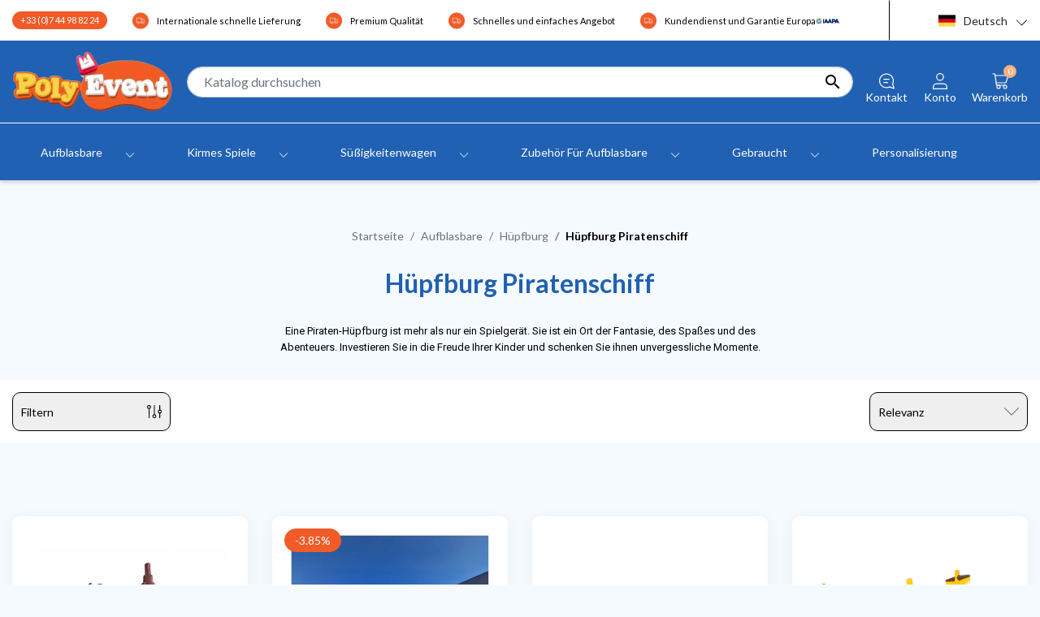

--- FILE ---
content_type: text/html; charset=utf-8
request_url: https://www.poly-event.com/de/79-hupfburg-piratenschiff
body_size: 22485
content:
<!doctype html>
<html lang="de">

<head>
  
    
  <link rel="preconnect" href="//fonts.gstatic.com/" crossorigin>
<link rel="preconnect" href="//ajax.googleapis.com" crossorigin>
<script type="text/javascript">
    WebFontConfig = {
        google: { families: [ 'Noto+Sans:400,700' ] }
    };
    (function() {
        var wf = document.createElement('script');
        wf.src = 'https://ajax.googleapis.com/ajax/libs/webfont/1/webfont.js';
        wf.type = 'text/javascript';
        wf.async = 'true';
        var s = document.getElementsByTagName('script')[0];
        s.parentNode.insertBefore(wf, s);
    })(); </script>


  <meta charset="utf-8">


  <meta http-equiv="x-ua-compatible" content="ie=edge">



  <title>Hüpfburg Piratenschiff zu Verkaufen Poly Event</title>
<script data-keepinline="true">
    var ajaxGetProductUrl = '//www.poly-event.com/de/module/cdc_googletagmanager/async';
    var ajaxShippingEvent = 1;
    var ajaxPaymentEvent = 1;

/* datalayer */
dataLayer = window.dataLayer || [];
    let cdcDatalayer = {"pageCategory":"category","event":"view_item_list","ecommerce":{"currency":"EUR","items":[{"item_name":"Aufblasbare Rutsche Pirat Braun","item_id":"54","price":"3700","price_tax_exc":"3700","item_category":"Aufblasbare","item_category2":"Aufblasbare Rutsche","item_list_name":"Hupfburg Piratenschiff","item_list_id":"cat_79","index":1,"quantity":1},{"item_name":"Aufblasbarer Hindernisparcours Pirat","item_id":"39","price":"5000","price_tax_exc":"5000","item_category":"Aufblasbare","item_category2":"Hindernisparcour Aufblasbar","item_list_name":"Hupfburg Piratenschiff","item_list_id":"cat_79","index":2,"quantity":1},{"item_name":"Pirateninsel Hupfburgen Park","item_id":"75","price":"3228","price_tax_exc":"2690","item_category":"Aufblasbare","item_category2":"Hupfburg","item_list_name":"Hupfburg Piratenschiff","item_list_id":"cat_79","index":3,"quantity":1},{"item_name":"Gebrauchte Aufblasbare Rutsche Pirat Rot","item_id":"245","price":"4440","price_tax_exc":"3700","item_category":"Gebraucht","item_category2":"Hupfburg Kaufen Gebraucht","item_category3":"Gebrauchte Aufblasbare Rutschen","item_list_name":"Hupfburg Piratenschiff","item_list_id":"cat_79","index":4,"quantity":1},{"item_name":"Aufblasbarer Wasserpark Piratenschiff","item_id":"281","price":"0","price_tax_exc":"0","item_category":"Aufblasbare","item_category2":"Wasserhupfburg","item_category3":"Wasserpark Aufblasbar","item_list_name":"Hupfburg Piratenschiff","item_list_id":"cat_79","index":5,"quantity":1},{"item_name":"Aufblasbarer Hindernisparcours Pirat Gebraucht","item_id":"233","price":"0","price_tax_exc":"0","item_category":"Gebraucht","item_category2":"Gebrauchte Aufblasbare Sport","item_list_name":"Hupfburg Piratenschiff","item_list_id":"cat_79","index":6,"quantity":1},{"item_name":"Pirat Rot Aufblasbare Rutsche","item_id":"55","price":"4440","price_tax_exc":"3700","item_category":"Aufblasbare","item_category2":"Aufblasbare Rutsche","item_list_name":"Hupfburg Piratenschiff","item_list_id":"cat_79","index":7,"quantity":1},{"item_name":"Piraten-Wasserrutsche","item_id":"610","price":"4308","price_tax_exc":"3590","item_category":"Aufblasbare","item_category2":"Aufblasbare Rutsche","item_category3":"Aufblasbare Wasserrutsche","item_list_name":"Hupfburg Piratenschiff","item_list_id":"cat_79","index":8,"quantity":1},{"item_name":"Aufblasbarer Hindernisparcours Abenteuer Piratenschiff","item_id":"42","price":"6240","price_tax_exc":"5200","item_category":"Aufblasbare","item_category2":"Hindernisparcour Aufblasbar","item_list_name":"Hupfburg Piratenschiff","item_list_id":"cat_79","index":9,"quantity":1},{"item_name":"Aufblasbare Rutsche Pirat","item_id":"50","price":"3360","price_tax_exc":"2800","item_category":"Aufblasbare","item_category2":"Aufblasbare Rutsche","item_list_name":"Hupfburg Piratenschiff","item_list_id":"cat_79","index":10,"quantity":1},{"item_name":"Aufblasbare Wasserrutsche das Piratenversteck","item_id":"304","price":"8940","price_tax_exc":"7450","item_category":"Aufblasbare","item_category2":"Aufblasbare Rutsche","item_category3":"Aufblasbare Wasserrutsche","item_list_name":"Hupfburg Piratenschiff","item_list_id":"cat_79","index":11,"quantity":1},{"item_name":"Aufblasbarer Hindernisparcours Barco Pirate","item_id":"40","price":"2400","price_tax_exc":"2000","item_category":"Aufblasbare","item_category2":"Hindernisparcour Aufblasbar","item_list_name":"Hupfburg Piratenschiff","item_list_id":"cat_79","index":12,"quantity":1}]}};
    dataLayer.push(cdcDatalayer);

/* call to GTM Tag */
(function(w,d,s,l,i){w[l]=w[l]||[];w[l].push({'gtm.start':
new Date().getTime(),event:'gtm.js'});var f=d.getElementsByTagName(s)[0],
j=d.createElement(s),dl=l!='dataLayer'?'&l='+l:'';j.async=true;j.src=
'https://www.googletagmanager.com/gtm.js?id='+i+dl;f.parentNode.insertBefore(j,f);
})(window,document,'script','dataLayer','GTM-T98D79Q');

/* async call to avoid cache system for dynamic data */
dataLayer.push({
  'event': 'datalayer_ready'
});
</script>
  <meta name="description" content="Hüpfburg Piratenschiff ▶Unser professionelles Sortiment zum Verkauf bei Poly Event ✔Sichere Bezahlung ✔Schnelle Lieferung ✔Qualitätshersteller">
  <meta name="keywords" content="hüpfburg piratenschiff">
        
      <link rel="canonical" href="https://www.poly-event.com/de/79-hupfburg-piratenschiff">
      
<meta property="og:title" content="Hüpfburg Piratenschiff zu Verkaufen Poly Event"/>
<meta property="og:description" content="Hüpfburg Piratenschiff ▶Unser professionelles Sortiment zum Verkauf bei Poly Event ✔Sichere Bezahlung ✔Schnelle Lieferung ✔Qualitätshersteller"/>
<meta property="og:type" content="website"/>
<meta property="og:url" content="https://www.poly-event.com/de/79-hupfburg-piratenschiff"/>
<meta property="og:site_name" content="Poly Event"/>

    <meta property="og:image" content="https://www.poly-event.comhttps://www.poly-event.com/de/img/logo-16776802935.jpg"/>
<script type="application/ld+json">
{
    "@context" : "http://schema.org",
    "@type" : "Organization",
    "name" : "Poly Event",
    "url" : "https://www.poly-event.com/de/",
    "logo" : {
        "@type":"ImageObject",
        "url":"https://www.poly-event.comhttps://www.poly-event.com/de/img/logo-16776802935.jpg"
    }
}

</script>

<script type="application/ld+json">
{
    "@context":"http://schema.org",
    "@type":"WebPage",
    "isPartOf": {
        "@type":"WebSite",
        "url":  "https://www.poly-event.com/de/",
        "name": "Poly Event"
    },
    "name": "Hüpfburg Piratenschiff zu Verkaufen Poly Event",
    "url":  "https://www.poly-event.com/de/79-hupfburg-piratenschiff"
}


</script>
<script type="application/ld+json">
    {
    "@context": "https://schema.org",
    "@type": "BreadcrumbList",
    "itemListElement": [
        {
    "@type": "ListItem",
    "position": 1,
    "name": "Startseite",
    "item": "https://www.poly-event.com/de/"
    },        {
    "@type": "ListItem",
    "position": 2,
    "name": "Aufblasbare",
    "item": "https://www.poly-event.com/de/3-aufblasbare"
    },        {
    "@type": "ListItem",
    "position": 3,
    "name": "Hüpfburg",
    "item": "https://www.poly-event.com/de/6-hupfburg"
    },        {
    "@type": "ListItem",
    "position": 4,
    "name": "Hüpfburg Piratenschiff",
    "item": "https://www.poly-event.com/de/79-hupfburg-piratenschiff"
    }    ]
    }
    </script>

                  

                                
                            <link rel="next" href="https://www.poly-event.com/de/79-hupfburg-piratenschiff?page=2">
        



  <meta name="viewport" content="width=device-width, initial-scale=1">



  <link rel="icon" type="image/vnd.microsoft.icon" href="https://www.poly-event.com/de/img/favicon-5.ico?1695020597">
  <link rel="shortcut icon" type="image/x-icon" href="https://www.poly-event.com/de/img/favicon-5.ico?1695020597">



    <link rel="stylesheet" href="https://www.poly-event.com/de/themes/polyevent-theme/assets/cache/theme-b35ceb96.css" type="text/css" media="all" defer >



  

  <script type="text/javascript">
        var ASSearchUrl = "https:\/\/www.poly-event.com\/de\/module\/pm_advancedsearch4\/advancedsearch4";
        var adtm_activeLink = {"id":79,"type":"category"};
        var adtm_isToggleMode = false;
        var adtm_menuHamburgerSelector = "#menu-icon, .menu-icon";
        var adtm_stickyOnMobile = false;
        var as4_orderBySalesAsc = "Sales: Lower first";
        var as4_orderBySalesDesc = "Sales: Highest first";
        var configSlider = {"speed":"2000","pause":"hover","wrap":"true"};
        var controller = "category";
        var jolisearch = {"amb_joli_search_action":"https:\/\/www.poly-event.com\/de\/module\/ambjolisearch\/jolisearch","amb_joli_search_link":"https:\/\/www.poly-event.com\/de\/module\/ambjolisearch\/jolisearch","amb_joli_search_controller":"jolisearch","blocksearch_type":"top","show_cat_desc":0,"ga_acc":0,"id_lang":4,"url_rewriting":1,"use_autocomplete":1,"minwordlen":3,"l_products":"Products","l_manufacturers":"Manufacturers","l_suppliers":"Suppliers","l_categories":"Kategorien","l_no_results_found":"No results found","l_more_results":"More results \u00bb","ENT_QUOTES":3,"search_ssl":true,"self":"\/home\/polyeventprod\/public_html\/modules\/ambjolisearch","position":{"my":"center top","at":"center bottom","collision":"fit none"},"classes":"ps17 centered-list","display_manufacturer":"","display_supplier":"","display_category":"","theme":"finder"};
        var prestashop = {"cart":{"products":[],"totals":{"total":{"type":"total","label":"Gesamt","amount":0,"value":"0,00\u00a0\u20ac"},"total_including_tax":{"type":"total","label":"Gesamt (inkl. MwSt.)","amount":0,"value":"0,00\u00a0\u20ac"},"total_excluding_tax":{"type":"total","label":"Gesamtpreis o. MwSt.","amount":0,"value":"0,00\u00a0\u20ac"}},"subtotals":{"products":{"type":"products","label":"Zwischensumme","amount":0,"value":"0,00\u00a0\u20ac"},"discounts":null,"shipping":{"type":"shipping","label":"Versand","amount":0,"value":""},"tax":{"type":"tax","label":"Steuers\u00e4tze","amount":0,"value":"0,00\u00a0\u20ac"}},"products_count":0,"summary_string":"0 Artikel","vouchers":{"allowed":1,"added":[]},"discounts":[],"minimalPurchase":0,"minimalPurchaseRequired":""},"currency":{"id":2,"name":"Euro","iso_code":"EUR","iso_code_num":"978","sign":"\u20ac"},"customer":{"lastname":null,"firstname":null,"email":null,"birthday":null,"newsletter":null,"newsletter_date_add":null,"optin":null,"website":null,"company":null,"siret":null,"ape":null,"is_logged":false,"gender":{"type":null,"name":null},"addresses":[]},"language":{"name":"Deutsch","iso_code":"de","locale":"de-DE","language_code":"de-DE","is_rtl":"0","date_format_lite":"Y-m-d","date_format_full":"Y-m-d H:i:s","id":4},"page":{"title":"","canonical":"https:\/\/www.poly-event.com\/de\/79-hupfburg-piratenschiff","meta":{"title":"H\u00fcpfburg Piratenschiff zu Verkaufen Poly Event","description":"H\u00fcpfburg Piratenschiff \u25b6Unser professionelles Sortiment zum Verkauf bei Poly Event \u2714Sichere Bezahlung \u2714Schnelle Lieferung \u2714Qualit\u00e4tshersteller","keywords":"h\u00fcpfburg piratenschiff","robots":"index"},"page_name":"category","body_classes":{"lang-de":true,"lang-rtl":false,"country-DE":true,"currency-EUR":true,"layout-left-column":true,"page-category":true,"tax-display-enabled":true,"category-id-79":true,"category-H\u00fcpfburg Piratenschiff":true,"category-id-parent-6":true,"category-depth-level-4":true},"admin_notifications":[]},"shop":{"name":"Poly Event","logo":"https:\/\/www.poly-event.com\/de\/img\/logo-16776802935.jpg","stores_icon":"https:\/\/www.poly-event.com\/de\/img\/logo_stores.png","favicon":"https:\/\/www.poly-event.com\/de\/img\/favicon-5.ico"},"urls":{"base_url":"https:\/\/www.poly-event.com\/de\/","current_url":"https:\/\/www.poly-event.com\/de\/79-hupfburg-piratenschiff","shop_domain_url":"https:\/\/www.poly-event.com","img_ps_url":"https:\/\/www.poly-event.com\/de\/img\/","img_cat_url":"https:\/\/www.poly-event.com\/de\/img\/c\/","img_lang_url":"https:\/\/www.poly-event.com\/de\/img\/l\/","img_prod_url":"https:\/\/www.poly-event.com\/de\/img\/p\/","img_manu_url":"https:\/\/www.poly-event.com\/de\/img\/m\/","img_sup_url":"https:\/\/www.poly-event.com\/de\/img\/su\/","img_ship_url":"https:\/\/www.poly-event.com\/de\/img\/s\/","img_store_url":"https:\/\/www.poly-event.com\/de\/img\/st\/","img_col_url":"https:\/\/www.poly-event.com\/de\/img\/co\/","img_url":"https:\/\/www.poly-event.com\/de\/themes\/polyevent-theme\/assets\/img\/","css_url":"https:\/\/www.poly-event.com\/de\/themes\/polyevent-theme\/assets\/css\/","js_url":"https:\/\/www.poly-event.com\/de\/themes\/polyevent-theme\/assets\/js\/","pic_url":"https:\/\/www.poly-event.com\/de\/upload\/","pages":{"address":"https:\/\/www.poly-event.com\/de\/adresse","addresses":"https:\/\/www.poly-event.com\/de\/adressen","authentication":"https:\/\/www.poly-event.com\/de\/anmeldung","cart":"https:\/\/www.poly-event.com\/de\/warenkorb","category":"https:\/\/www.poly-event.com\/de\/index.php?controller=category","cms":"https:\/\/www.poly-event.com\/de\/index.php?controller=cms","contact":"https:\/\/www.poly-event.com\/de\/kontakt","discount":"https:\/\/www.poly-event.com\/de\/Rabatt","guest_tracking":"https:\/\/www.poly-event.com\/de\/auftragsverfolgung-gast","history":"https:\/\/www.poly-event.com\/de\/bestellungsverlauf","identity":"https:\/\/www.poly-event.com\/de\/profil","index":"https:\/\/www.poly-event.com\/de\/","my_account":"https:\/\/www.poly-event.com\/de\/mein-Konto","order_confirmation":"https:\/\/www.poly-event.com\/de\/bestellbestatigung","order_detail":"https:\/\/www.poly-event.com\/de\/index.php?controller=order-detail","order_follow":"https:\/\/www.poly-event.com\/de\/bestellverfolgung","order":"https:\/\/www.poly-event.com\/de\/Bestellung","order_return":"https:\/\/www.poly-event.com\/de\/index.php?controller=order-return","order_slip":"https:\/\/www.poly-event.com\/de\/bestellschein","pagenotfound":"https:\/\/www.poly-event.com\/de\/seite-nicht-gefunden","password":"https:\/\/www.poly-event.com\/de\/passwort-zuruecksetzen","pdf_invoice":"https:\/\/www.poly-event.com\/de\/index.php?controller=pdf-invoice","pdf_order_return":"https:\/\/www.poly-event.com\/de\/index.php?controller=pdf-order-return","pdf_order_slip":"https:\/\/www.poly-event.com\/de\/index.php?controller=pdf-order-slip","prices_drop":"https:\/\/www.poly-event.com\/de\/angebote","product":"https:\/\/www.poly-event.com\/de\/index.php?controller=product","search":"https:\/\/www.poly-event.com\/de\/suche","sitemap":"https:\/\/www.poly-event.com\/de\/Sitemap","stores":"https:\/\/www.poly-event.com\/de\/shops","supplier":"https:\/\/www.poly-event.com\/de\/lieferant","register":"https:\/\/www.poly-event.com\/de\/anmeldung?create_account=1","order_login":"https:\/\/www.poly-event.com\/de\/Bestellung?login=1"},"alternative_langs":[],"theme_assets":"\/de\/themes\/polyevent-theme\/assets\/","actions":{"logout":"https:\/\/www.poly-event.com\/de\/?mylogout="},"no_picture_image":{"bySize":{"small_default":{"url":"https:\/\/www.poly-event.com\/de\/img\/p\/de-default-small_default.jpg","width":98,"height":98},"cart_default":{"url":"https:\/\/www.poly-event.com\/de\/img\/p\/de-default-cart_default.jpg","width":125,"height":125},"pdt_180":{"url":"https:\/\/www.poly-event.com\/de\/img\/p\/de-default-pdt_180.jpg","width":180,"height":180},"pdt_300":{"url":"https:\/\/www.poly-event.com\/de\/img\/p\/de-default-pdt_300.jpg","width":300,"height":300},"home_default":{"url":"https:\/\/www.poly-event.com\/de\/img\/p\/de-default-home_default.jpg","width":308,"height":308},"pdt_360":{"url":"https:\/\/www.poly-event.com\/de\/img\/p\/de-default-pdt_360.jpg","width":360,"height":360},"medium_default":{"url":"https:\/\/www.poly-event.com\/de\/img\/p\/de-default-medium_default.jpg","width":452,"height":452},"pdt_540":{"url":"https:\/\/www.poly-event.com\/de\/img\/p\/de-default-pdt_540.jpg","width":540,"height":540},"large_default":{"url":"https:\/\/www.poly-event.com\/de\/img\/p\/de-default-large_default.jpg","width":957,"height":957}},"small":{"url":"https:\/\/www.poly-event.com\/de\/img\/p\/de-default-small_default.jpg","width":98,"height":98},"medium":{"url":"https:\/\/www.poly-event.com\/de\/img\/p\/de-default-home_default.jpg","width":308,"height":308},"large":{"url":"https:\/\/www.poly-event.com\/de\/img\/p\/de-default-large_default.jpg","width":957,"height":957},"legend":""}},"configuration":{"display_taxes_label":true,"display_prices_tax_incl":false,"is_catalog":false,"show_prices":true,"opt_in":{"partner":true},"quantity_discount":{"type":"discount","label":"Rabatt auf St\u00fcckzahl"},"voucher_enabled":1,"return_enabled":0},"field_required":[],"breadcrumb":{"links":[{"title":"Startseite","url":"https:\/\/www.poly-event.com\/de\/"},{"title":"Aufblasbare","url":"https:\/\/www.poly-event.com\/de\/3-aufblasbare"},{"title":"H\u00fcpfburg","url":"https:\/\/www.poly-event.com\/de\/6-hupfburg"},{"title":"H\u00fcpfburg Piratenschiff","url":"https:\/\/www.poly-event.com\/de\/79-hupfburg-piratenschiff"}],"count":4},"link":{"protocol_link":"https:\/\/","protocol_content":"https:\/\/"},"time":1769143693,"static_token":"408b782d45541bcffc13fbe9f71d7093","token":"281a00ae9f35bffe1c3b66d139b37233","debug":false};
        var prestashopFacebookAjaxController = "https:\/\/www.poly-event.com\/de\/module\/ps_facebook\/Ajax";
        var ps16 = false;
        var psemailsubscription_subscription = "https:\/\/www.poly-event.com\/de\/module\/ps_emailsubscription\/subscription";
        var psr_icon_color = "#F19D76";
        var src_image_seo = "linear-gradient(279.43deg, #164179 -6.06%, rgba(22, 65, 121, 0) 21.52%), linear-gradient(94.16deg, #164179 0.48%, rgba(22, 65, 121, 0) 45.52%), url(\/de\/modules\/egblockseo\/views\/img\/desktop\/5ce50373bbc1438d4ceab495b114732e.jpg)";
      </script>



  
  <link rel="alternate" hreflang="x-default" href="https://www.poly-event.com/en/79-pirate-ship-inflatables" />
  <link rel="alternate" hreflang="es-ES" href="https://www.poly-event.com/es/79-castillo-hinchable-barco-pirata" />
  <link rel="alternate" hreflang="de-DE" href="https://www.poly-event.com/de/79-hupfburg-piratenschiff" />




  
</head>

<body id="category" class="lang-de country-de currency-eur layout-left-column page-category tax-display-enabled category-id-79 category-hupfburg-piratenschiff category-id-parent-6 category-depth-level-4">

  
    <!-- Google Tag Manager (noscript) -->
<noscript><iframe src="https://www.googletagmanager.com/ns.html?id=GTM-T98D79Q"
height="0" width="0" style="display:none;visibility:hidden"></iframe></noscript>
<!-- End Google Tag Manager (noscript) -->

  

  <main>
    
          

    <header id="header" class="l-header sticky-top">
      
        
    <div class="header-banner">
        
    </div>



    <div class="header-nav u-bor-bot">
        <div class="header__container container">

            <div id="_mobile_contact_link" class="visible--mobile"></div>

            <div class="u-a-i-c d--flex-between visible--desktop p-0">
                <div class="small">
                    <div id="_desktop_contact_link">
  <div class="contact-link">
          <a href="tel:+33 (0)7 44 98 82 24">+33 (0)7 44 98 82 24</a>
      </div>
</div>

                </div>
                <div class="header-center">
                        <div class="reassurancetop">
        <ul class="d-flex m-0">
                                                <li>
                                                    <span>
                                <img src="/de/modules/egreassurancetop/views/img/c6984d9031f731f1cb63a47bfe871244.png" alt="Internationale schnelle Lieferung" width="21px"
                                    height="21px"><span>Internationale schnelle Lieferung</span>
                            </span>
                        

                    </li>
                                                                <li>
                                                    <span>
                                <img src="/de/modules/egreassurancetop/views/img/4bd27a2f722fff20fe75c168da01de95.png" alt="Premium Qualität" width="21px"
                                    height="21px"><span>Premium Qualität</span>
                            </span>
                        

                    </li>
                                                                <li>
                                                    <span>
                                <img src="/de/modules/egreassurancetop/views/img/1abca2116dd05731d01bb718b29ebbfa.png" alt="Schnelles und einfaches Angebot" width="21px"
                                    height="21px"><span>Schnelles und einfaches Angebot</span>
                            </span>
                        

                    </li>
                                                                <li>
                                                    <span>
                                <img src="/de/modules/egreassurancetop/views/img/0286bed0155f6edafe54d716d671232f.png" alt="Kundendienst und Garantie Europa" width="21px"
                                    height="21px"><span>Kundendienst und Garantie Europa</span>
                            </span>
                        

                    </li>
                                    </ul>
    </div>

                    <div class="iaapa visible--desktop"></div>
                </div>
                <div class="header-nav__right">
                    	<div id="_desktop_shop_selector">
		<div class="shop-selector dropdown js-dropdown">
			<button data-target="#" data-toggle="dropdown" class="btn btn-sm dropdown-toggle current">
				<span class="img-container">
					<img src="/img/l/4.webp" alt="de" class="img-fluid">
				</span>
				Deutsch
			</button>
			<div class="dropdown-menu dropdown-menu-right" aria-labelledby="shop-selector-label">
															<a title="English" href="https://www.poly-event.com/en/" class="dropdown-item small">
							<span class="img-container"><img src="/img/l/3.webp" alt="gb" class="img-fluid"></span>
							English
						</a>
																				<a title="Italiano" href="https://www.poly-event.com/it/" class="dropdown-item small">
							<span class="img-container"><img src="/img/l/5.webp" alt="it" class="img-fluid"></span>
							Italiano
						</a>
																				<a title="Español" href="https://www.poly-event.com/es/" class="dropdown-item small">
							<span class="img-container"><img src="/img/l/6.webp" alt="es" class="img-fluid"></span>
							Español
						</a>
												</div>
		</div>
	</div>

                </div>
            </div>
        </div>
    </div>



    <div class="container header-top d--flex-between u-a-i-c">
        <button class="visible--mobile btn" id="menu-icon" data-toggle="modal" data-target="#mobile_top_menu_wrapper">
        </button>
        <a href="https://www.poly-event.com/de/" class="header__logo header-top__col">
            <img class="logo img-fluid" src="https://www.poly-event.com/de/img/logo-16776802935.webp" alt="Poly Event" width="1px" height="1px">
        </a>
        <div class="header__search">
            <!-- Block search module TOP -->
<form method="get" action="//www.poly-event.com/de/suche" class="search-widget" data-search-widget data-search-controller-url="//www.poly-event.com/de/suche">
    <input type="hidden" name="controller" value="search">
    <div class="search-widget__group">
        <input class="form-control search-widget__input-right" type="text" name="s" value="" placeholder="Katalog durchsuchen" aria-label="Suche">
        <button type="submit" class="search-widget__btn btn btn-link">
            <i class="material-icons search">&#xE8B6;</i>
            <span class="d-none">Suche</span>
        </button>
    </div>
</form>
<!-- /Block search module TOP -->

        </div>
        <div class="header__right header-top__col">
            <div class="icon-search item-action visible--mobile"></div>
            <div class="contact-info item-action visible--desktop">
                <a class="contact u-link-body" href="https://www.poly-event.com/de/kontakt" title="Kontakt" rel="nofollow">
                    <span>
                        <i class="material-icons contact__icon"></i>
                    </span>
                    <span class="visible--desktop small contact__label">Kontakt</span>
                </a>
            </div>
            <div class="user-info header__rightitem item-action">
      <a href="https://www.poly-event.com/de/mein-Konto" class="u-link-body"
      title="Anmelden zu Ihrem Kundenbereich" rel="nofollow">
      <span><i class="material-icons blocaccount__icon"></i></span>
      <span class="visible--desktop small blocaccount__label">Konto</span>
    </a>
  </div><div class="item-action">
  <div class="blockcart cart-preview header__rightitem inactive"
    data-refresh-url="//www.poly-event.com/de/module/ps_shoppingcart/ajax">
    <div class="shopping-cart">
      <a rel="nofollow" href="//www.poly-event.com/de/warenkorb?action=show" class="u-link-body">
        <span class="position-relative">
          <i class="material-icons blockcart__icon"></i>
          <span class="cart-products-count small blockcart__count">0</span>
        </span>
        <span class="visible--desktop blockcart__label small">Warenkorb</span>

      </a>
    </div>
  </div>
</div>
        </div>
    </div>
    <div class="container-fluid navfullwidth">
        <!-- MODULE PM_AdvancedTopMenu || Presta-Module.com -->
<div id="_desktop_top_menu" class="adtm_menu_container container">
	<div id="adtm_menu" data-open-method="1" class="" data-active-id="13" data-active-type="category">
		<div id="adtm_menu_inner" class="clearfix advtm_open_on_hover">
			<ul id="menu">
								<li class="li-niveau1 advtm_menu_toggle">
					<a class="a-niveau1 adtm_toggle_menu_button"><span class="advtm_menu_span adtm_toggle_menu_button_text">Menu</span></a>
				</li>
																		
																																																																																															<li class="li-niveau1 advtm_menu_18 sub">
						<span class="direct-link visible--mobile" data-url="https://www.poly-event.com/de/3-aufblasbare">Aufblasbare</span><a href="https://www.poly-event.com/de/3-aufblasbare" title="Aufblasbare"  class=" a-niveau1"  data-type="category" data-id="3"><span class="advtm_menu_span advtm_menu_span_18"><span class="item-label label-link" data-url="https://www.poly-event.com/de/3-aufblasbare">Aufblasbare</span></span></a>											<div class="adtm_sub">
													<table class="columnWrapTable">
							<tr>
																							
																<td class="adtm_column_wrap_td advtm_column_wrap_td_79 advtm_hide_mobile">
									<div class="adtm_column_wrap advtm_column_wrap_79">
																			<p><span style="margin-left: 20px; color: #2161b3; font-size: 1rem;"><strong>HIGHLIGHTS</strong></span></p>																			<div class="adtm_column_wrap_sizer">&nbsp;</div>
																																																												<div class="adtm_column adtm_column_664 advtm_hide_mobile">
																																		<span class="column_wrap_title">
												<span class="direct-link visible--mobile" data-url="https://www.poly-event.com/de/238-auf-lager">Lagerbestand ⭐️</span><a href="https://www.poly-event.com/de/238-auf-lager" title="Lagerbestand ⭐️"  class=""  data-type="category" data-id="238"><span class="item-label label-link" data-url="https://www.poly-event.com/de/238-auf-lager">Lagerbestand ⭐️</span></a>											</span>
																																																									</div>
																																																																																	<div class="adtm_column adtm_column_232 advtm_hide_mobile">
																																		<span class="column_wrap_title">
												<span class="direct-link visible--mobile" data-url="https://www.poly-event.com/de/229-neue-produkte">Neuheiten</span><a href="https://www.poly-event.com/de/229-neue-produkte" title="Neuheiten"  class=""  data-type="category" data-id="229"><span class="item-label label-link" data-url="https://www.poly-event.com/de/229-neue-produkte">Neuheiten</span></a>											</span>
																																																									</div>
																																																																																	<div class="adtm_column adtm_column_234 advtm_hide_mobile">
																																		<span class="column_wrap_title">
												<span class="direct-link visible--mobile" data-url="https://www.poly-event.com/de/230-gute-angebote">Gute Angebote</span><a href="https://www.poly-event.com/de/230-gute-angebote" title="Gute Angebote"  class=""  data-type="category" data-id="230"><span class="item-label label-link" data-url="https://www.poly-event.com/de/230-gute-angebote">Gute Angebote</span></a>											</span>
																																																									</div>
																																																																																	<div class="adtm_column adtm_column_233 advtm_hide_mobile">
																																		<span class="column_wrap_title">
												<span class="direct-link visible--mobile" data-url="https://www.poly-event.com/de/3-aufblasbare">Alles anzeigen</span><a href="https://www.poly-event.com/de/3-aufblasbare" title="Alles anzeigen"  class=""  data-type="category" data-id="3"><span class="item-label label-link" data-url="https://www.poly-event.com/de/3-aufblasbare">Alles anzeigen</span></a>											</span>
																																																									</div>
																																																																																			<div> </div>
<p><span style="margin-left: 20px; color: #2161b3; font-size: 1rem;"><strong>NACH TEMA SHOPPEN</strong></span></p>																					<div class="adtm_column adtm_column_645">
																																		<span class="column_wrap_title">
												<span class="direct-link visible--mobile" data-url="https://www.poly-event.com/de/79-hupfburg-piratenschiff">Piratenschiff</span><a href="https://www.poly-event.com/de/79-hupfburg-piratenschiff" title="Piratenschiff"  class=""  data-type="category" data-id="79"><span class="item-label label-link" data-url="https://www.poly-event.com/de/79-hupfburg-piratenschiff">Piratenschiff</span></a>											</span>
																																																									</div>
																																																																																	<div class="adtm_column adtm_column_291 advtm_hide_mobile">
																																		<span class="column_wrap_title">
												<span class="direct-link visible--mobile" data-url="https://www.poly-event.com/de/81-hupfburg-clown">Clown</span><a href="https://www.poly-event.com/de/81-hupfburg-clown" title="Clown"  class=""  data-type="category" data-id="81"><span class="item-label label-link" data-url="https://www.poly-event.com/de/81-hupfburg-clown">Clown</span></a>											</span>
																																																									</div>
																																																																																	<div class="adtm_column adtm_column_293 advtm_hide_mobile">
																																		<span class="column_wrap_title">
												<span class="direct-link visible--mobile" data-url="https://www.poly-event.com/de/96-hupfburg-seaworld">Seaworld</span><a href="https://www.poly-event.com/de/96-hupfburg-seaworld" title="Seaworld"  class=""  data-type="category" data-id="96"><span class="item-label label-link" data-url="https://www.poly-event.com/de/96-hupfburg-seaworld">Seaworld</span></a>											</span>
																																																									</div>
																																																																																	<div class="adtm_column adtm_column_644">
																																		<span class="column_wrap_title">
												<span class="direct-link visible--mobile" data-url="https://www.poly-event.com/de/12-aufblasbare-weihnachtsdeko">Weihnachtsdeko</span><a href="https://www.poly-event.com/de/12-aufblasbare-weihnachtsdeko" title="Weihnachtsdeko"  class=""  data-type="category" data-id="12"><span class="item-label label-link" data-url="https://www.poly-event.com/de/12-aufblasbare-weihnachtsdeko">Weihnachtsdeko</span></a>											</span>
																																																									</div>
																																																																																	<div class="adtm_column adtm_column_284 advtm_hide_mobile">
																																		<span class="column_wrap_title">
												<span class="direct-link visible--mobile" data-url="https://www.poly-event.com/de/64-krokodil-huepfburg">Krokodil</span><a href="https://www.poly-event.com/de/64-krokodil-huepfburg" title="Krokodil"  class=""  data-type="category" data-id="64"><span class="item-label label-link" data-url="https://www.poly-event.com/de/64-krokodil-huepfburg">Krokodil</span></a>											</span>
																																																									</div>
																																																																																	<div class="adtm_column adtm_column_286 advtm_hide_mobile">
																																		<span class="column_wrap_title">
												<span class="direct-link visible--mobile" data-url="https://www.poly-event.com/de/78-hupfburg-dinopark">Dinopark</span><a href="https://www.poly-event.com/de/78-hupfburg-dinopark" title="Dinopark"  class=""  data-type="category" data-id="78"><span class="item-label label-link" data-url="https://www.poly-event.com/de/78-hupfburg-dinopark">Dinopark</span></a>											</span>
																																																									</div>
																																																																																	<div class="adtm_column adtm_column_292 advtm_hide_mobile">
																																		<span class="column_wrap_title">
												<span class="direct-link visible--mobile" data-url="https://www.poly-event.com/de/90-hupfburg-jungle">Jungle</span><a href="https://www.poly-event.com/de/90-hupfburg-jungle" title="Jungle"  class=""  data-type="category" data-id="90"><span class="item-label label-link" data-url="https://www.poly-event.com/de/90-hupfburg-jungle">Jungle</span></a>											</span>
																																																									</div>
																																																																																	<div class="adtm_column adtm_column_288 advtm_hide_mobile">
																																		<span class="column_wrap_title">
												<span class="direct-link visible--mobile" data-url="https://www.poly-event.com/de/80-hupfburg-ritterburg">Ritterburg</span><a href="https://www.poly-event.com/de/80-hupfburg-ritterburg" title="Ritterburg"  class=""  data-type="category" data-id="80"><span class="item-label label-link" data-url="https://www.poly-event.com/de/80-hupfburg-ritterburg">Ritterburg</span></a>											</span>
																																																									</div>
																																																</div>
								</td>
																															
																<td class="adtm_column_wrap_td advtm_column_wrap_td_80 advtm_hide_mobile">
									<div class="adtm_column_wrap advtm_column_wrap_80">
																			<p><span style="margin-left: 20px; color: #2161b3; font-size: 1rem;"><strong>NACH PRODUKT SHOPPEN</strong></span></p>																			<div class="adtm_column_wrap_sizer">&nbsp;</div>
																																																												<div class="adtm_column adtm_column_227 advtm_hide_mobile">
																																		<span class="column_wrap_title">
												<span class="direct-link visible--mobile" data-url="https://www.poly-event.com/de/6-hupfburg">H&uuml;pfburg</span><a href="https://www.poly-event.com/de/6-hupfburg" title="H&uuml;pfburg"  class=""  data-type="category" data-id="6"><span class="item-label label-link" data-url="https://www.poly-event.com/de/6-hupfburg">H&uuml;pfburg</span></a>											</span>
																																																									</div>
																																																																																	<div class="adtm_column adtm_column_239 advtm_hide_mobile">
																																		<span class="column_wrap_title">
												<span class="direct-link visible--mobile" data-url="https://www.poly-event.com/de/4-aufblasbare-rutsche">Aufblasbare Rutsche</span><a href="https://www.poly-event.com/de/4-aufblasbare-rutsche" title="Aufblasbare Rutsche"  class=""  data-type="category" data-id="4"><span class="item-label label-link" data-url="https://www.poly-event.com/de/4-aufblasbare-rutsche">Aufblasbare Rutsche</span></a>											</span>
																																																									</div>
																																																																																	<div class="adtm_column adtm_column_240 advtm_hide_mobile">
																																		<span class="column_wrap_title">
												<span class="direct-link visible--mobile" data-url="https://www.poly-event.com/de/9-wasserhuepfburg">Wasserh&uuml;pfburg</span><a href="https://www.poly-event.com/de/9-wasserhuepfburg" title="Wasserh&uuml;pfburg"  class=""  data-type="category" data-id="9"><span class="item-label label-link" data-url="https://www.poly-event.com/de/9-wasserhuepfburg">Wasserh&uuml;pfburg</span></a>											</span>
																																																									</div>
																																																																																	<div class="adtm_column adtm_column_245 advtm_hide_mobile">
																																		<span class="column_wrap_title">
												<span class="direct-link visible--mobile" data-url="https://www.poly-event.com/de/11-hupfburgen-park">H&uuml;pfburgen Park</span><a href="https://www.poly-event.com/de/11-hupfburgen-park" title="H&uuml;pfburgen Park"  class=""  data-type="category" data-id="11"><span class="item-label label-link" data-url="https://www.poly-event.com/de/11-hupfburgen-park">H&uuml;pfburgen Park</span></a>											</span>
																																																									</div>
																																																																																	<div class="adtm_column adtm_column_241 advtm_hide_mobile">
																																		<span class="column_wrap_title">
												<span class="direct-link visible--mobile" data-url="https://www.poly-event.com/de/14-aufblasbare-sport">Aufblasbare Sport</span><a href="https://www.poly-event.com/de/14-aufblasbare-sport" title="Aufblasbare Sport"  class=""  data-type="category" data-id="14"><span class="item-label label-link" data-url="https://www.poly-event.com/de/14-aufblasbare-sport">Aufblasbare Sport</span></a>											</span>
																																																									</div>
																																																																																	<div class="adtm_column adtm_column_242 advtm_hide_mobile">
																																		<span class="column_wrap_title">
												<span class="direct-link visible--mobile" data-url="https://www.poly-event.com/de/22-hindernisparcour-aufblasbar">Hindernisparcour Aufblasbar</span><a href="https://www.poly-event.com/de/22-hindernisparcour-aufblasbar" title="Hindernisparcour Aufblasbar"  class=""  data-type="category" data-id="22"><span class="item-label label-link" data-url="https://www.poly-event.com/de/22-hindernisparcour-aufblasbar">Hindernisparcour Aufblasbar</span></a>											</span>
																																																									</div>
																																																																																	<div class="adtm_column adtm_column_244 advtm_hide_mobile">
																																		<span class="column_wrap_title">
												<span class="direct-link visible--mobile" data-url="https://www.poly-event.com/de/27-aufblasbares-baellebad">Aufblasbares B&auml;llebad</span><a href="https://www.poly-event.com/de/27-aufblasbares-baellebad" title="Aufblasbares B&auml;llebad"  class=""  data-type="category" data-id="27"><span class="item-label label-link" data-url="https://www.poly-event.com/de/27-aufblasbares-baellebad">Aufblasbares B&auml;llebad</span></a>											</span>
																																																									</div>
																																																																																	<div class="adtm_column adtm_column_243 advtm_hide_mobile">
																																		<span class="column_wrap_title">
												<span class="direct-link visible--mobile" data-url="https://www.poly-event.com/de/26-aufblasbare-leinwand">Aufblasbare Leinwand</span><a href="https://www.poly-event.com/de/26-aufblasbare-leinwand" title="Aufblasbare Leinwand"  class=""  data-type="category" data-id="26"><span class="item-label label-link" data-url="https://www.poly-event.com/de/26-aufblasbare-leinwand">Aufblasbare Leinwand</span></a>											</span>
																																																									</div>
																																																																																			<div> </div>
<p><span style="margin-left: 20px; color: #2161b3; font-size: 1rem;"><strong>HÜPFEN, RUTSCHEN, LÄCHELN!</strong></span></p>																					<div class="adtm_column adtm_column_652">
																																		<span class="column_wrap_title">
												<span class="direct-link visible--mobile" data-url="https://www.poly-event.com/de/85-hupfburg-fur-babys">H&uuml;pfburg f&uuml;r Babys</span><a href="https://www.poly-event.com/de/85-hupfburg-fur-babys" title="H&uuml;pfburg f&uuml;r Babys"  class=""  data-type="category" data-id="85"><span class="item-label label-link" data-url="https://www.poly-event.com/de/85-hupfburg-fur-babys">H&uuml;pfburg f&uuml;r Babys</span></a>											</span>
																																																									</div>
																																																																																	<div class="adtm_column adtm_column_641">
																																		<span class="column_wrap_title">
												<span class="direct-link visible--mobile" data-url="https://www.poly-event.com/de/233-abenteuerland-huepfburg">Abenteuerland</span><a href="https://www.poly-event.com/de/233-abenteuerland-huepfburg" title="Abenteuerland"  class=""  data-type="category" data-id="233"><span class="item-label label-link" data-url="https://www.poly-event.com/de/233-abenteuerland-huepfburg">Abenteuerland</span></a>											</span>
																																																									</div>
																																																																																	<div class="adtm_column adtm_column_642">
																																		<span class="column_wrap_title">
												<span class="direct-link visible--mobile" data-url="https://www.poly-event.com/de/7-huepfburg-mit-rutsche">H&uuml;pfburg mit Rutsche</span><a href="https://www.poly-event.com/de/7-huepfburg-mit-rutsche" title="H&uuml;pfburg mit Rutsche"  class=""  data-type="category" data-id="7"><span class="item-label label-link" data-url="https://www.poly-event.com/de/7-huepfburg-mit-rutsche">H&uuml;pfburg mit Rutsche</span></a>											</span>
																																																									</div>
																																																																																	<div class="adtm_column adtm_column_643">
																																		<span class="column_wrap_title">
												<span class="direct-link visible--mobile" data-url="https://www.poly-event.com/de/8-huepfburg-mit-pool">H&uuml;pfburg mit Pool</span><a href="https://www.poly-event.com/de/8-huepfburg-mit-pool" title="H&uuml;pfburg mit Pool"  class=""  data-type="category" data-id="8"><span class="item-label label-link" data-url="https://www.poly-event.com/de/8-huepfburg-mit-pool">H&uuml;pfburg mit Pool</span></a>											</span>
																																																									</div>
																																																</div>
								</td>
																															
																<td class="adtm_column_wrap_td advtm_column_wrap_td_100 advtm_hide_mobile">
									<div class="adtm_column_wrap advtm_column_wrap_100">
																			<p><span style="margin-left: 20px; color: #2161b3; font-size: 1rem; text-transform: uppercase;"><strong>erwecken Ihre Marke</strong></span></p>																			<div class="adtm_column_wrap_sizer">&nbsp;</div>
																																																												<div class="adtm_column adtm_column_287 advtm_hide_mobile">
																																		<span class="column_wrap_title">
												<span class="direct-link visible--mobile" data-url="https://www.poly-event.com/de/24-lufttanzer">Luftt&auml;nzer</span><a href="https://www.poly-event.com/de/24-lufttanzer" title="Luftt&auml;nzer"  class=""  data-type="category" data-id="24"><span class="item-label label-link" data-url="https://www.poly-event.com/de/24-lufttanzer">Luftt&auml;nzer</span></a>											</span>
																																																									</div>
																																																																																	<div class="adtm_column adtm_column_285 advtm_hide_mobile">
																																		<span class="column_wrap_title">
												<span class="direct-link visible--mobile" data-url="https://www.poly-event.com/de/23-aufblasbare-werbung">Aufblasbare Werbung</span><a href="https://www.poly-event.com/de/23-aufblasbare-werbung" title="Aufblasbare Werbung"  class=""  data-type="category" data-id="23"><span class="item-label label-link" data-url="https://www.poly-event.com/de/23-aufblasbare-werbung">Aufblasbare Werbung</span></a>											</span>
																																																									</div>
																																																																																	<div class="adtm_column adtm_column_281 advtm_hide_mobile">
																																		<span class="column_wrap_title">
												<span class="direct-link visible--mobile" data-url="https://www.poly-event.com/de/13-personalisierte-hupfburg">Personalisierte H&uuml;pfburg</span><a href="https://www.poly-event.com/de/13-personalisierte-hupfburg" title="Personalisierte H&uuml;pfburg"  class=""  data-type="category" data-id="13"><span class="item-label label-link" data-url="https://www.poly-event.com/de/13-personalisierte-hupfburg">Personalisierte H&uuml;pfburg</span></a>											</span>
																																																									</div>
																																																																																			<div> </div>
<p><span style="margin-left: 20px; color: #2161b3; font-size: 1rem;"><strong>UNSERE WASSERAUSWAHL</strong></span></p>																					<div class="adtm_column adtm_column_653">
																																		<span class="column_wrap_title">
												<span class="direct-link visible--mobile" data-url="https://www.poly-event.com/de/9-wasserhuepfburg">Wasserh&uuml;pfburg</span><a href="https://www.poly-event.com/de/9-wasserhuepfburg" title="Wasserh&uuml;pfburg"  class=""  data-type="category" data-id="9"><span class="item-label label-link" data-url="https://www.poly-event.com/de/9-wasserhuepfburg">Wasserh&uuml;pfburg</span></a>											</span>
																																																									</div>
																																																																																	<div class="adtm_column adtm_column_654">
																																		<span class="column_wrap_title">
												<span class="direct-link visible--mobile" data-url="https://www.poly-event.com/de/10-wasserpark-aufblasbar">Aufblasbarer Wasserpark</span><a href="https://www.poly-event.com/de/10-wasserpark-aufblasbar" title="Aufblasbarer Wasserpark"  class=""  data-type="category" data-id="10"><span class="item-label label-link" data-url="https://www.poly-event.com/de/10-wasserpark-aufblasbar">Aufblasbarer Wasserpark</span></a>											</span>
																																																									</div>
																																																																																			<div> </div>
<p><span style="margin-left: 20px; color: #2161b3; font-size: 1rem;"><strong>AUFBLASBARER FUSSBALL FUN</strong></span></p>																					<div class="adtm_column adtm_column_655">
																																		<span class="column_wrap_title">
												<span class="direct-link visible--mobile" data-url="https://www.poly-event.com/de/55-zorb-fussball">Zorb Fu&szlig;ball</span><a href="https://www.poly-event.com/de/55-zorb-fussball" title="Zorb Fu&szlig;ball"  class=""  data-type="category" data-id="55"><span class="item-label label-link" data-url="https://www.poly-event.com/de/55-zorb-fussball">Zorb Fu&szlig;ball</span></a>											</span>
																																																									</div>
																																																																																	<div class="adtm_column adtm_column_656">
																																		<span class="column_wrap_title">
												<span class="direct-link visible--mobile" data-url="https://www.poly-event.com/de/58-aufblasbares-fussballfeld">Aufblasbares Fu&szlig;ballfeld</span><a href="https://www.poly-event.com/de/58-aufblasbares-fussballfeld" title="Aufblasbares Fu&szlig;ballfeld"  class=""  data-type="category" data-id="58"><span class="item-label label-link" data-url="https://www.poly-event.com/de/58-aufblasbares-fussballfeld">Aufblasbares Fu&szlig;ballfeld</span></a>											</span>
																																																									</div>
																																																																																	<div class="adtm_column adtm_column_657">
																																		<span class="column_wrap_title">
												<span class="direct-link visible--mobile" data-url="https://www.poly-event.com/de/16-aufblasbares-fussballtor">Aufblasbares Fu&szlig;balltor</span><a href="https://www.poly-event.com/de/16-aufblasbares-fussballtor" title="Aufblasbares Fu&szlig;balltor"  class=""  data-type="category" data-id="16"><span class="item-label label-link" data-url="https://www.poly-event.com/de/16-aufblasbares-fussballtor">Aufblasbares Fu&szlig;balltor</span></a>											</span>
																																																									</div>
																																																</div>
								</td>
																															
																<td class="adtm_column_wrap_td advtm_column_wrap_td_90 advtm_hide_desktop">
									<div class="adtm_column_wrap advtm_column_wrap_90">
																			<div class="adtm_column_wrap_sizer">&nbsp;</div>
																																																												<div class="adtm_column adtm_column_666 advtm_hide_desktop">
																																		<span class="column_wrap_title">
												<span class="direct-link visible--mobile" data-url="https://www.poly-event.com/de/238-auf-lager">Lager bestand ⭐️</span><a href="https://www.poly-event.com/de/238-auf-lager" title="Lager bestand ⭐️"  class=""  data-type="category" data-id="238"><span class="item-label label-link" data-url="https://www.poly-event.com/de/238-auf-lager">Lager bestand ⭐️</span></a>											</span>
																																																									</div>
																																																																																	<div class="adtm_column adtm_column_246 advtm_hide_desktop">
																																		<span class="column_wrap_title">
												<span class="direct-link visible--mobile" data-url="https://www.poly-event.com/de/229-neue-produkte">Neuheiten</span><a href="https://www.poly-event.com/de/229-neue-produkte" title="Neuheiten"  class=""  data-type="category" data-id="229"><span class="item-label label-link" data-url="https://www.poly-event.com/de/229-neue-produkte">Neuheiten</span></a>											</span>
																																																									</div>
																																																																																	<div class="adtm_column adtm_column_247 advtm_hide_desktop">
																																		<span class="column_wrap_title">
												<span class="direct-link visible--mobile" data-url="https://www.poly-event.com/de/230-gute-angebote">Gute Angebote</span><a href="https://www.poly-event.com/de/230-gute-angebote" title="Gute Angebote"  class=""  data-type="category" data-id="230"><span class="item-label label-link" data-url="https://www.poly-event.com/de/230-gute-angebote">Gute Angebote</span></a>											</span>
																																																									</div>
																																																																																	<div class="adtm_column adtm_column_249 advtm_hide_desktop">
																																		<span class="column_wrap_title">
												<span class="direct-link visible--mobile" data-url="https://www.poly-event.com/de/3-aufblasbare">Alles anzeigen</span><a href="https://www.poly-event.com/de/3-aufblasbare" title="Alles anzeigen"  class=""  data-type="category" data-id="3"><span class="item-label label-link" data-url="https://www.poly-event.com/de/3-aufblasbare">Alles anzeigen</span></a>											</span>
																																																									</div>
																																																</div>
								</td>
																															
																<td class="adtm_column_wrap_td advtm_column_wrap_td_97 advtm_hide_desktop">
									<div class="adtm_column_wrap advtm_column_wrap_97">
																			<div class="adtm_column_wrap_sizer">&nbsp;</div>
																																																												<div class="adtm_column adtm_column_252 advtm_hide_desktop">
																																		<span class="column_wrap_title">
												<span class="direct-link visible--mobile" data-url="https://www.poly-event.com/de/3-aufblasbare">SHOPPEN NACH PRODUKT</span><a href="https://www.poly-event.com/de/3-aufblasbare" title="SHOPPEN NACH PRODUKT"  class=""  data-type="category" data-id="3"><span class="item-label label-link" data-url="https://www.poly-event.com/de/3-aufblasbare">SHOPPEN NACH PRODUKT</span></a>											</span>
																																															<ul class="adtm_elements adtm_elements_252">
																																																																			<li class=" advtm_hide_desktop">
													<span class="direct-link visible--mobile" data-url="https://www.poly-event.com/de/4-aufblasbare-rutsche">Aufblasbare Rutsche</span><a href="https://www.poly-event.com/de/4-aufblasbare-rutsche" title="Aufblasbare Rutsche"  class=""  data-type="category" data-id="4"><span class="item-label label-link" data-url="https://www.poly-event.com/de/4-aufblasbare-rutsche">Aufblasbare Rutsche</span></a>												</li>
																																																																																	<li class=" advtm_hide_desktop">
													<span class="direct-link visible--mobile" data-url="https://www.poly-event.com/de/6-hupfburg">H&uuml;pfburg</span><a href="https://www.poly-event.com/de/6-hupfburg" title="H&uuml;pfburg"  class=""  data-type="category" data-id="6"><span class="item-label label-link" data-url="https://www.poly-event.com/de/6-hupfburg">H&uuml;pfburg</span></a>												</li>
																																																																																	<li class=" advtm_hide_desktop">
													<span class="direct-link visible--mobile" data-url="https://www.poly-event.com/de/11-hupfburgen-park">H&uuml;pfburgen Park</span><a href="https://www.poly-event.com/de/11-hupfburgen-park" title="H&uuml;pfburgen Park"  class=""  data-type="category" data-id="11"><span class="item-label label-link" data-url="https://www.poly-event.com/de/11-hupfburgen-park">H&uuml;pfburgen Park</span></a>												</li>
																																																																																	<li class=" advtm_hide_desktop">
													<span class="direct-link visible--mobile" data-url="https://www.poly-event.com/de/9-wasserhuepfburg">Wasserh&uuml;pfburg</span><a href="https://www.poly-event.com/de/9-wasserhuepfburg" title="Wasserh&uuml;pfburg"  class=""  data-type="category" data-id="9"><span class="item-label label-link" data-url="https://www.poly-event.com/de/9-wasserhuepfburg">Wasserh&uuml;pfburg</span></a>												</li>
																																																																																	<li class=" advtm_hide_desktop">
													<span class="direct-link visible--mobile" data-url="https://www.poly-event.com/de/14-aufblasbare-sport">Aufblasbare Sport</span><a href="https://www.poly-event.com/de/14-aufblasbare-sport" title="Aufblasbare Sport"  class=""  data-type="category" data-id="14"><span class="item-label label-link" data-url="https://www.poly-event.com/de/14-aufblasbare-sport">Aufblasbare Sport</span></a>												</li>
																																																																																	<li class=" advtm_hide_desktop">
													<span class="direct-link visible--mobile" data-url="https://www.poly-event.com/de/22-hindernisparcour-aufblasbar">Hindernisparcour Aufblasbar</span><a href="https://www.poly-event.com/de/22-hindernisparcour-aufblasbar" title="Hindernisparcour Aufblasbar"  class=""  data-type="category" data-id="22"><span class="item-label label-link" data-url="https://www.poly-event.com/de/22-hindernisparcour-aufblasbar">Hindernisparcour Aufblasbar</span></a>												</li>
																																																																																	<li class=" advtm_hide_desktop">
													<span class="direct-link visible--mobile" data-url="https://www.poly-event.com/de/26-aufblasbare-leinwand">Aufblasbare Leinwand</span><a href="https://www.poly-event.com/de/26-aufblasbare-leinwand" title="Aufblasbare Leinwand"  class=""  data-type="category" data-id="26"><span class="item-label label-link" data-url="https://www.poly-event.com/de/26-aufblasbare-leinwand">Aufblasbare Leinwand</span></a>												</li>
																																																																																	<li class=" advtm_hide_desktop">
													<span class="direct-link visible--mobile" data-url="https://www.poly-event.com/de/27-aufblasbares-baellebad">Aufblasbares B&auml;llebad</span><a href="https://www.poly-event.com/de/27-aufblasbares-baellebad" title="Aufblasbares B&auml;llebad"  class=""  data-type="category" data-id="27"><span class="item-label label-link" data-url="https://www.poly-event.com/de/27-aufblasbares-baellebad">Aufblasbares B&auml;llebad</span></a>												</li>
																																						</ul>
																																	</div>
																																																																																	<div class="adtm_column adtm_column_251 advtm_hide_desktop">
																																		<span class="column_wrap_title">
												<span class="direct-link visible--mobile" data-url="https://www.poly-event.com/de/23-aufblasbare-werbung">ERWECKEN IHRE MARKE</span><a href="https://www.poly-event.com/de/23-aufblasbare-werbung" title="ERWECKEN IHRE MARKE"  class=""  data-type="category" data-id="23"><span class="item-label label-link" data-url="https://www.poly-event.com/de/23-aufblasbare-werbung">ERWECKEN IHRE MARKE</span></a>											</span>
																																															<ul class="adtm_elements adtm_elements_251">
																																																																			<li class=" advtm_hide_desktop">
													<span class="direct-link visible--mobile" data-url="https://www.poly-event.com/de/24-lufttanzer">Luftt&auml;nzer</span><a href="https://www.poly-event.com/de/24-lufttanzer" title="Luftt&auml;nzer"  class=""  data-type="category" data-id="24"><span class="item-label label-link" data-url="https://www.poly-event.com/de/24-lufttanzer">Luftt&auml;nzer</span></a>												</li>
																																																																																	<li class=" advtm_hide_desktop">
													<span class="direct-link visible--mobile" data-url="https://www.poly-event.com/de/25-aufblasbare-werbung-personalisiert">Aufblasbare Werbung Personalisiert</span><a href="https://www.poly-event.com/de/25-aufblasbare-werbung-personalisiert" title="Aufblasbare Werbung Personalisiert"  class=""  data-type="category" data-id="25"><span class="item-label label-link" data-url="https://www.poly-event.com/de/25-aufblasbare-werbung-personalisiert">Aufblasbare Werbung Personalisiert</span></a>												</li>
																																																																																	<li class=" advtm_hide_desktop">
													<span class="direct-link visible--mobile" data-url="https://www.poly-event.com/de/13-personalisierte-hupfburg">Personalisierte H&uuml;pfburg</span><a href="https://www.poly-event.com/de/13-personalisierte-hupfburg" title="Personalisierte H&uuml;pfburg"  class=""  data-type="category" data-id="13"><span class="item-label label-link" data-url="https://www.poly-event.com/de/13-personalisierte-hupfburg">Personalisierte H&uuml;pfburg</span></a>												</li>
																																						</ul>
																																	</div>
																																																																																	<div class="adtm_column adtm_column_253 advtm_hide_desktop">
																																		<span class="column_wrap_title">
												<span class="direct-link visible--mobile" data-url="https://www.poly-event.com/de/6-hupfburg">SHOPPEN NACH THEMA</span><a href="https://www.poly-event.com/de/6-hupfburg" title="SHOPPEN NACH THEMA"  class=""  data-type="category" data-id="6"><span class="item-label label-link" data-url="https://www.poly-event.com/de/6-hupfburg">SHOPPEN NACH THEMA</span></a>											</span>
																																															<ul class="adtm_elements adtm_elements_253">
																																																																			<li class=" advtm_hide_desktop">
													<span class="direct-link visible--mobile" data-url="https://www.poly-event.com/de/79-hupfburg-piratenschiff">H&uuml;pfburg Piratenschiff</span><a href="https://www.poly-event.com/de/79-hupfburg-piratenschiff" title="H&uuml;pfburg Piratenschiff"  class=""  data-type="category" data-id="79"><span class="item-label label-link" data-url="https://www.poly-event.com/de/79-hupfburg-piratenschiff">H&uuml;pfburg Piratenschiff</span></a>												</li>
																																																																																	<li class=" advtm_hide_desktop">
													<span class="direct-link visible--mobile" data-url="https://www.poly-event.com/de/81-hupfburg-clown">H&uuml;pfburg Clown</span><a href="https://www.poly-event.com/de/81-hupfburg-clown" title="H&uuml;pfburg Clown"  class=""  data-type="category" data-id="81"><span class="item-label label-link" data-url="https://www.poly-event.com/de/81-hupfburg-clown">H&uuml;pfburg Clown</span></a>												</li>
																																																																																	<li class=" advtm_hide_desktop">
													<span class="direct-link visible--mobile" data-url="https://www.poly-event.com/de/90-hupfburg-jungle">H&uuml;pfburg Jungle</span><a href="https://www.poly-event.com/de/90-hupfburg-jungle" title="H&uuml;pfburg Jungle"  class=""  data-type="category" data-id="90"><span class="item-label label-link" data-url="https://www.poly-event.com/de/90-hupfburg-jungle">H&uuml;pfburg Jungle</span></a>												</li>
																																																																																	<li class=" advtm_hide_desktop">
													<span class="direct-link visible--mobile" data-url="https://www.poly-event.com/de/80-hupfburg-ritterburg">H&uuml;pfburg Ritterburg</span><a href="https://www.poly-event.com/de/80-hupfburg-ritterburg" title="H&uuml;pfburg Ritterburg"  class=""  data-type="category" data-id="80"><span class="item-label label-link" data-url="https://www.poly-event.com/de/80-hupfburg-ritterburg">H&uuml;pfburg Ritterburg</span></a>												</li>
																																																																																	<li class=" advtm_hide_desktop">
													<span class="direct-link visible--mobile" data-url="https://www.poly-event.com/de/96-hupfburg-seaworld">H&uuml;pfburg Seaworld</span><a href="https://www.poly-event.com/de/96-hupfburg-seaworld" title="H&uuml;pfburg Seaworld"  class=""  data-type="category" data-id="96"><span class="item-label label-link" data-url="https://www.poly-event.com/de/96-hupfburg-seaworld">H&uuml;pfburg Seaworld</span></a>												</li>
																																																																																	<li class=" advtm_hide_desktop">
													<span class="direct-link visible--mobile" data-url="https://www.poly-event.com/de/78-hupfburg-dinopark">H&uuml;pfburg Dinopark</span><a href="https://www.poly-event.com/de/78-hupfburg-dinopark" title="H&uuml;pfburg Dinopark"  class=""  data-type="category" data-id="78"><span class="item-label label-link" data-url="https://www.poly-event.com/de/78-hupfburg-dinopark">H&uuml;pfburg Dinopark</span></a>												</li>
																																						</ul>
																																	</div>
																																																																																	<div class="adtm_column adtm_column_255 advtm_hide_desktop">
																																		<span class="column_wrap_title">
												<span class="direct-link visible--mobile" data-url="https://www.poly-event.com/de/6-hupfburg">SHOPPEN NACH SPIELBEREICH</span><a href="https://www.poly-event.com/de/6-hupfburg" title="SHOPPEN NACH SPIELBEREICH"  class=""  data-type="category" data-id="6"><span class="item-label label-link" data-url="https://www.poly-event.com/de/6-hupfburg">SHOPPEN NACH SPIELBEREICH</span></a>											</span>
																																															<ul class="adtm_elements adtm_elements_255">
																																																																			<li class=" advtm_hide_desktop">
													<span class="direct-link visible--mobile" data-url="https://www.poly-event.com/de/233-abenteuerland-huepfburg">Abenteuerland H&uuml;pfburg</span><a href="https://www.poly-event.com/de/233-abenteuerland-huepfburg" title="Abenteuerland H&uuml;pfburg"  class=""  data-type="category" data-id="233"><span class="item-label label-link" data-url="https://www.poly-event.com/de/233-abenteuerland-huepfburg">Abenteuerland H&uuml;pfburg</span></a>												</li>
																																																																																	<li class=" advtm_hide_desktop">
													<span class="direct-link visible--mobile" data-url="https://www.poly-event.com/de/97-gladiator-hupfburg">Gladiator H&uuml;pfburg</span><a href="https://www.poly-event.com/de/97-gladiator-hupfburg" title="Gladiator H&uuml;pfburg"  class=""  data-type="category" data-id="97"><span class="item-label label-link" data-url="https://www.poly-event.com/de/97-gladiator-hupfburg">Gladiator H&uuml;pfburg</span></a>												</li>
																																																																																	<li class=" advtm_hide_desktop">
													<span class="direct-link visible--mobile" data-url="https://www.poly-event.com/de/7-huepfburg-mit-rutsche">H&uuml;pfburg mit Rutsche</span><a href="https://www.poly-event.com/de/7-huepfburg-mit-rutsche" title="H&uuml;pfburg mit Rutsche"  class=""  data-type="category" data-id="7"><span class="item-label label-link" data-url="https://www.poly-event.com/de/7-huepfburg-mit-rutsche">H&uuml;pfburg mit Rutsche</span></a>												</li>
																																																																																	<li class=" advtm_hide_desktop">
													<span class="direct-link visible--mobile" data-url="https://www.poly-event.com/de/8-huepfburg-mit-pool">H&uuml;pfburg mit Pool</span><a href="https://www.poly-event.com/de/8-huepfburg-mit-pool" title="H&uuml;pfburg mit Pool"  class=""  data-type="category" data-id="8"><span class="item-label label-link" data-url="https://www.poly-event.com/de/8-huepfburg-mit-pool">H&uuml;pfburg mit Pool</span></a>												</li>
																																																																																	<li class=" advtm_hide_desktop">
													<span class="direct-link visible--mobile" data-url="https://www.poly-event.com/de/85-hupfburg-fur-babys">H&uuml;pfburg F&uuml;r Babys</span><a href="https://www.poly-event.com/de/85-hupfburg-fur-babys" title="H&uuml;pfburg F&uuml;r Babys"  class=""  data-type="category" data-id="85"><span class="item-label label-link" data-url="https://www.poly-event.com/de/85-hupfburg-fur-babys">H&uuml;pfburg F&uuml;r Babys</span></a>												</li>
																																						</ul>
																																	</div>
																																																																																	<div class="adtm_column adtm_column_256 advtm_hide_desktop">
																																		<span class="column_wrap_title">
												<span class="direct-link visible--mobile" data-url="https://www.poly-event.com/de/14-aufblasbare-sport">NACH AKTIVIT&Auml;T SHOPPEN</span><a href="https://www.poly-event.com/de/14-aufblasbare-sport" title="NACH AKTIVIT&Auml;T SHOPPEN"  class=""  data-type="category" data-id="14"><span class="item-label label-link" data-url="https://www.poly-event.com/de/14-aufblasbare-sport">NACH AKTIVIT&Auml;T SHOPPEN</span></a>											</span>
																																															<ul class="adtm_elements adtm_elements_256">
																																																																			<li class=" advtm_hide_desktop">
													<span class="direct-link visible--mobile" data-url="https://www.poly-event.com/de/15-fussball-hupfburg">Fu&szlig;ball H&uuml;pfburg</span><a href="https://www.poly-event.com/de/15-fussball-hupfburg" title="Fu&szlig;ball H&uuml;pfburg"  class=""  data-type="category" data-id="15"><span class="item-label label-link" data-url="https://www.poly-event.com/de/15-fussball-hupfburg">Fu&szlig;ball H&uuml;pfburg</span></a>												</li>
																																																																																	<li class=" advtm_hide_desktop">
													<span class="direct-link visible--mobile" data-url="https://www.poly-event.com/de/57-sumo-kostum-">Sumo Kost&uuml;m</span><a href="https://www.poly-event.com/de/57-sumo-kostum-" title="Sumo Kost&uuml;m"  class=""  data-type="category" data-id="57"><span class="item-label label-link" data-url="https://www.poly-event.com/de/57-sumo-kostum-">Sumo Kost&uuml;m</span></a>												</li>
																																																																																	<li class=" advtm_hide_desktop">
													<span class="direct-link visible--mobile" data-url="https://www.poly-event.com/de/21-hupfburg-mit-basketballkorb">H&uuml;pfburg Mit Basketballkorb</span><a href="https://www.poly-event.com/de/21-hupfburg-mit-basketballkorb" title="H&uuml;pfburg Mit Basketballkorb"  class=""  data-type="category" data-id="21"><span class="item-label label-link" data-url="https://www.poly-event.com/de/21-hupfburg-mit-basketballkorb">H&uuml;pfburg Mit Basketballkorb</span></a>												</li>
																																																																																	<li class=" advtm_hide_desktop">
													<span class="direct-link visible--mobile" data-url="https://www.poly-event.com/de/19-aufblasbarer-wrestlingring">Aufblasbarer Wrestlingring</span><a href="https://www.poly-event.com/de/19-aufblasbarer-wrestlingring" title="Aufblasbarer Wrestlingring"  class=""  data-type="category" data-id="19"><span class="item-label label-link" data-url="https://www.poly-event.com/de/19-aufblasbarer-wrestlingring">Aufblasbarer Wrestlingring</span></a>												</li>
																																																																																	<li class=" advtm_hide_desktop">
													<span class="direct-link visible--mobile" data-url="https://www.poly-event.com/de/18-aufblasbarer-paintball">Aufblasbarer Paintball</span><a href="https://www.poly-event.com/de/18-aufblasbarer-paintball" title="Aufblasbarer Paintball"  class=""  data-type="category" data-id="18"><span class="item-label label-link" data-url="https://www.poly-event.com/de/18-aufblasbarer-paintball">Aufblasbarer Paintball</span></a>												</li>
																																																																																	<li class=" advtm_hide_desktop">
													<span class="direct-link visible--mobile" data-url="https://www.poly-event.com/de/20-aufblasbarer-rodeo-bulle">Aufblasbarer Rodeo-Bulle</span><a href="https://www.poly-event.com/de/20-aufblasbarer-rodeo-bulle" title="Aufblasbarer Rodeo-Bulle"  class=""  data-type="category" data-id="20"><span class="item-label label-link" data-url="https://www.poly-event.com/de/20-aufblasbarer-rodeo-bulle">Aufblasbarer Rodeo-Bulle</span></a>												</li>
																																						</ul>
																																	</div>
																																																</div>
								</td>
																															
																<td class="adtm_column_wrap_td advtm_column_wrap_td_101">
									<div class="adtm_column_wrap advtm_column_wrap_101">
																			<div class="adtm_column_wrap_sizer">&nbsp;</div>
																																																												<div class="adtm_column adtm_column_270">
																																		<span class="column_wrap_title">
												<span class="direct-link visible--mobile" data-url="https://www.poly-event.com/de/57-sumo-kostum-"></span><a href="https://www.poly-event.com/de/57-sumo-kostum-" title=""  class="" ><img src="//www.poly-event.com/de/modules/pm_advancedtopmenu/column_icons/270-de.webp" alt="" title="" class="adtm_menu_icon img-responsive img-fluid" /><span class="item-label label-link" data-url="https://www.poly-event.com/de/57-sumo-kostum-"></span></a>											</span>
																																																									</div>
																																																																																	<div class="adtm_column adtm_column_272">
																																		<span class="column_wrap_title">
												<span class="direct-link visible--mobile" data-url="https://www.poly-event.com/de/15-fussball-hupfburg"></span><a href="https://www.poly-event.com/de/15-fussball-hupfburg" title=""  class="" ><img src="//www.poly-event.com/de/modules/pm_advancedtopmenu/column_icons/272-de.webp" alt="" title="" class="adtm_menu_icon img-responsive img-fluid" /><span class="item-label label-link" data-url="https://www.poly-event.com/de/15-fussball-hupfburg"></span></a>											</span>
																																																									</div>
																																																																																	<div class="adtm_column adtm_column_271">
																																		<span class="column_wrap_title">
												<span class="direct-link visible--mobile" data-url="https://www.poly-event.com/de/10-wasserpark-aufblasbar"></span><a href="https://www.poly-event.com/de/10-wasserpark-aufblasbar" title=""  class="" ><img src="//www.poly-event.com/de/modules/pm_advancedtopmenu/column_icons/271-de.webp" alt="" title="" class="adtm_menu_icon img-responsive img-fluid" /><span class="item-label label-link" data-url="https://www.poly-event.com/de/10-wasserpark-aufblasbar"></span></a>											</span>
																																																									</div>
																																																</div>
								</td>
																						</tr>
						</table>
												</div>
										</li>
																			
																																																																																															<li class="li-niveau1 advtm_menu_25 sub">
						<span class="direct-link visible--mobile" data-url="https://www.poly-event.com/de/28-kirmes-spiele">Kirmes Spiele</span><a href="https://www.poly-event.com/de/28-kirmes-spiele" title="Kirmes Spiele"  class=" a-niveau1"  data-type="category" data-id="28"><span class="advtm_menu_span advtm_menu_span_25"><span class="item-label label-link" data-url="https://www.poly-event.com/de/28-kirmes-spiele">Kirmes Spiele</span></span></a>											<div class="adtm_sub">
													<table class="columnWrapTable">
							<tr>
																							
																<td class="adtm_column_wrap_td advtm_column_wrap_td_118 advtm_hide_mobile">
									<div class="adtm_column_wrap advtm_column_wrap_118">
																			<p><span style="margin-left: 20px; color: #2161b3; font-size: 1rem;"><strong>HIGHLIGHTS</strong></span></p>																			<div class="adtm_column_wrap_sizer">&nbsp;</div>
																																																												<div class="adtm_column adtm_column_316 advtm_hide_mobile">
																																		<span class="column_wrap_title">
												<span class="direct-link visible--mobile" data-url="https://jeux-gonflables.net">Alles anzeigen</span><a href="https://jeux-gonflables.net" title="Alles anzeigen"  class="" ><span class="item-label label-link" data-url="https://jeux-gonflables.net">Alles anzeigen</span></a>											</span>
																																																									</div>
																																																</div>
								</td>
																															
																<td class="adtm_column_wrap_td advtm_column_wrap_td_119 advtm_hide_mobile">
									<div class="adtm_column_wrap advtm_column_wrap_119">
																			<p><span style="margin-left: 20px; color: #2161b3; font-size: 1rem;"><strong>NACH PRODUKT SHOPPEN</strong></span></p>																			<div class="adtm_column_wrap_sizer">&nbsp;</div>
																																																												<div class="adtm_column adtm_column_320 advtm_hide_mobile">
																																		<span class="column_wrap_title">
												<span class="direct-link visible--mobile" data-url="https://www.poly-event.com/de/29-mechanischer-bulle">Mechanischer Bulle</span><a href="https://www.poly-event.com/de/29-mechanischer-bulle" title="Mechanischer Bulle"  class=""  data-type="category" data-id="29"><span class="item-label label-link" data-url="https://www.poly-event.com/de/29-mechanischer-bulle">Mechanischer Bulle</span></a>											</span>
																																																									</div>
																																																																																	<div class="adtm_column adtm_column_322 advtm_hide_mobile">
																																		<span class="column_wrap_title">
												<span class="direct-link visible--mobile" data-url="https://www.poly-event.com/de/30-arcadespiele">Arcadespiele</span><a href="https://www.poly-event.com/de/30-arcadespiele" title="Arcadespiele"  class=""  data-type="category" data-id="30"><span class="item-label label-link" data-url="https://www.poly-event.com/de/30-arcadespiele">Arcadespiele</span></a>											</span>
																																																									</div>
																																																																																	<div class="adtm_column adtm_column_324 advtm_hide_mobile">
																																		<span class="column_wrap_title">
												<span class="direct-link visible--mobile" data-url="https://www.poly-event.com/de/31-eisenbahnkarussell">Eisenbahnkarussell</span><a href="https://www.poly-event.com/de/31-eisenbahnkarussell" title="Eisenbahnkarussell"  class=""  data-type="category" data-id="31"><span class="item-label label-link" data-url="https://www.poly-event.com/de/31-eisenbahnkarussell">Eisenbahnkarussell</span></a>											</span>
																																																									</div>
																																																																																	<div class="adtm_column adtm_column_327 advtm_hide_mobile">
																																		<span class="column_wrap_title">
												<span class="direct-link visible--mobile" data-url="https://www.poly-event.com/de/33-surf-simulator">Surf-Simulator</span><a href="https://www.poly-event.com/de/33-surf-simulator" title="Surf-Simulator"  class=""  data-type="category" data-id="33"><span class="item-label label-link" data-url="https://www.poly-event.com/de/33-surf-simulator">Surf-Simulator</span></a>											</span>
																																																									</div>
																																																																																	<div class="adtm_column adtm_column_328 advtm_hide_mobile">
																																		<span class="column_wrap_title">
												<span class="direct-link visible--mobile" data-url="https://www.poly-event.com/de/34-kettenkarussell-kaufen">Kettenkarussell Kaufen</span><a href="https://www.poly-event.com/de/34-kettenkarussell-kaufen" title="Kettenkarussell Kaufen"  class=""  data-type="category" data-id="34"><span class="item-label label-link" data-url="https://www.poly-event.com/de/34-kettenkarussell-kaufen">Kettenkarussell Kaufen</span></a>											</span>
																																																									</div>
																																																</div>
								</td>
																															
																<td class="adtm_column_wrap_td advtm_column_wrap_td_120 advtm_hide_mobile">
									<div class="adtm_column_wrap advtm_column_wrap_120">
																			<div style="width: 350px; height: 197px;" class="ytdefer" data-alt="YouTube video player" data-title="YouTube video player" data-src="r-0xyEjZKas"></div>																			<div class="adtm_column_wrap_sizer">&nbsp;</div>
																											</div>
								</td>
																															
																<td class="adtm_column_wrap_td advtm_column_wrap_td_121 advtm_hide_desktop">
									<div class="adtm_column_wrap advtm_column_wrap_121">
																			<div class="adtm_column_wrap_sizer">&nbsp;</div>
																																																												<div class="adtm_column adtm_column_356 advtm_hide_desktop">
																																		<span class="column_wrap_title">
												<span class="direct-link visible--mobile" data-url="https://www.poly-event.com/de/28-kirmes-spiele">Alles anzeigen</span><a href="https://www.poly-event.com/de/28-kirmes-spiele" title="Alles anzeigen"  class=""  data-type="category" data-id="28"><span class="item-label label-link" data-url="https://www.poly-event.com/de/28-kirmes-spiele">Alles anzeigen</span></a>											</span>
																																																									</div>
																																																</div>
								</td>
																															
																<td class="adtm_column_wrap_td advtm_column_wrap_td_122 advtm_hide_desktop">
									<div class="adtm_column_wrap advtm_column_wrap_122">
																			<div class="adtm_column_wrap_sizer">&nbsp;</div>
																																																												<div class="adtm_column adtm_column_346 advtm_hide_desktop">
																																		<span class="column_wrap_title">
												<span class="direct-link visible--mobile" data-url="https://www.poly-event.com/de/29-mechanischer-bulle">Mechanischer Bulle</span><a href="https://www.poly-event.com/de/29-mechanischer-bulle" title="Mechanischer Bulle"  class=""  data-type="category" data-id="29"><span class="item-label label-link" data-url="https://www.poly-event.com/de/29-mechanischer-bulle">Mechanischer Bulle</span></a>											</span>
																																																									</div>
																																																																																	<div class="adtm_column adtm_column_347 advtm_hide_desktop">
																																		<span class="column_wrap_title">
												<span class="direct-link visible--mobile" data-url="https://www.poly-event.com/de/30-arcadespiele">Arcadespiele</span><a href="https://www.poly-event.com/de/30-arcadespiele" title="Arcadespiele"  class=""  data-type="category" data-id="30"><span class="item-label label-link" data-url="https://www.poly-event.com/de/30-arcadespiele">Arcadespiele</span></a>											</span>
																																																									</div>
																																																																																	<div class="adtm_column adtm_column_348 advtm_hide_desktop">
																																		<span class="column_wrap_title">
												<span class="direct-link visible--mobile" data-url="https://www.poly-event.com/de/31-eisenbahnkarussell">Eisenbahnkarussell</span><a href="https://www.poly-event.com/de/31-eisenbahnkarussell" title="Eisenbahnkarussell"  class=""  data-type="category" data-id="31"><span class="item-label label-link" data-url="https://www.poly-event.com/de/31-eisenbahnkarussell">Eisenbahnkarussell</span></a>											</span>
																																																									</div>
																																																																																	<div class="adtm_column adtm_column_330 advtm_hide_desktop">
																																		<span class="column_wrap_title">
												<span class="direct-link visible--mobile" data-url="https://www.poly-event.com/de/34-kettenkarussell-kaufen">Kettenkarussell Kaufen</span><a href="https://www.poly-event.com/de/34-kettenkarussell-kaufen" title="Kettenkarussell Kaufen"  class=""  data-type="category" data-id="34"><span class="item-label label-link" data-url="https://www.poly-event.com/de/34-kettenkarussell-kaufen">Kettenkarussell Kaufen</span></a>											</span>
																																																									</div>
																																																</div>
								</td>
																															
																<td class="adtm_column_wrap_td advtm_column_wrap_td_123 advtm_hide_desktop">
									<div class="adtm_column_wrap advtm_column_wrap_123">
																			<p><iframe width="350" height="197" src="https://www.youtube.com/embed/r-0xyEjZKas" title="YouTube video player" frameborder="0" allow="accelerometer; autoplay; clipboard-write; encrypted-media; gyroscope; picture-in-picture; web-share" allowfullscreen="allowfullscreen"></iframe></p>																			<div class="adtm_column_wrap_sizer">&nbsp;</div>
																											</div>
								</td>
																						</tr>
						</table>
												</div>
										</li>
																			
																																																																																															<li class="li-niveau1 advtm_menu_26 sub">
						<span class="direct-link visible--mobile" data-url="https://www.poly-event.com/de/35-sussigkeitenwagen">S&uuml;&szlig;igkeitenwagen</span><a href="https://www.poly-event.com/de/35-sussigkeitenwagen" title="S&uuml;&szlig;igkeitenwagen"  class=" a-niveau1"  data-type="category" data-id="35"><span class="advtm_menu_span advtm_menu_span_26"><span class="item-label label-link" data-url="https://www.poly-event.com/de/35-sussigkeitenwagen">S&uuml;&szlig;igkeitenwagen</span></span></a>											<div class="adtm_sub">
													<table class="columnWrapTable">
							<tr>
																							
																<td class="adtm_column_wrap_td advtm_column_wrap_td_124 advtm_hide_mobile">
									<div class="adtm_column_wrap advtm_column_wrap_124">
																			<p><span style="margin-left: 20px; color: #2161b3; font-size: 1rem;"><strong>HIGHLIGHTS</strong></span></p>																			<div class="adtm_column_wrap_sizer">&nbsp;</div>
																																																												<div class="adtm_column adtm_column_361 advtm_hide_mobile">
																																		<span class="column_wrap_title">
												<span class="direct-link visible--mobile" data-url="https://jeux-gonflables.net">Alles anzeigen</span><a href="https://jeux-gonflables.net" title="Alles anzeigen"  class="" ><span class="item-label label-link" data-url="https://jeux-gonflables.net">Alles anzeigen</span></a>											</span>
																																																									</div>
																																																</div>
								</td>
																															
																<td class="adtm_column_wrap_td advtm_column_wrap_td_125 advtm_hide_mobile">
									<div class="adtm_column_wrap advtm_column_wrap_125">
																			<p><span style="margin-left: 20px; color: #2161b3; font-size: 1rem;"><strong>NACH PRODUKT SHOPPEN</strong></span></p>																			<div class="adtm_column_wrap_sizer">&nbsp;</div>
																																																												<div class="adtm_column adtm_column_364 advtm_hide_mobile">
																																		<span class="column_wrap_title">
												<span class="direct-link visible--mobile" data-url="https://www.poly-event.com/de/36-eismaschine">Eismaschine</span><a href="https://www.poly-event.com/de/36-eismaschine" title="Eismaschine"  class=""  data-type="category" data-id="36"><span class="item-label label-link" data-url="https://www.poly-event.com/de/36-eismaschine">Eismaschine</span></a>											</span>
																																																									</div>
																																																																																	<div class="adtm_column adtm_column_365 advtm_hide_mobile">
																																		<span class="column_wrap_title">
												<span class="direct-link visible--mobile" data-url="https://www.poly-event.com/de/37-zuckerwattemaschine">Zuckerwattemaschine</span><a href="https://www.poly-event.com/de/37-zuckerwattemaschine" title="Zuckerwattemaschine"  class=""  data-type="category" data-id="37"><span class="item-label label-link" data-url="https://www.poly-event.com/de/37-zuckerwattemaschine">Zuckerwattemaschine</span></a>											</span>
																																																									</div>
																																																																																	<div class="adtm_column adtm_column_367 advtm_hide_mobile">
																																		<span class="column_wrap_title">
												<span class="direct-link visible--mobile" data-url="https://www.poly-event.com/de/38-popcornwagen">Popcornwagen</span><a href="https://www.poly-event.com/de/38-popcornwagen" title="Popcornwagen"  class=""  data-type="category" data-id="38"><span class="item-label label-link" data-url="https://www.poly-event.com/de/38-popcornwagen">Popcornwagen</span></a>											</span>
																																																									</div>
																																																																																	<div class="adtm_column adtm_column_368 advtm_hide_mobile">
																																		<span class="column_wrap_title">
												<span class="direct-link visible--mobile" data-url="https://www.poly-event.com/de/39-eiscreme-zubehor">Eiscreme Zubeh&ouml;r</span><a href="https://www.poly-event.com/de/39-eiscreme-zubehor" title="Eiscreme Zubeh&ouml;r"  class=""  data-type="category" data-id="39"><span class="item-label label-link" data-url="https://www.poly-event.com/de/39-eiscreme-zubehor">Eiscreme Zubeh&ouml;r</span></a>											</span>
																																																									</div>
																																																</div>
								</td>
																															
																<td class="adtm_column_wrap_td advtm_column_wrap_td_127 advtm_hide_mobile">
									<div class="adtm_column_wrap advtm_column_wrap_127">
																			<p><span style="color: #2161b3; font-size: 1rem;"><strong>GERADE ANGEKOMMEN</strong></span></p>																			<div class="adtm_column_wrap_sizer">&nbsp;</div>
																																																														<p>Entdecken Sie die vielfätigen Vorteile unserer neuen Eismachine!</p>
<p>BALD VERFÜGBAR</p>																					<div class="adtm_column adtm_column_375">
																																		<span class="column_wrap_title">
												<span class="direct-link visible--mobile" data-url="https://poly-event.com"></span><a href="https://poly-event.com" title=""  class="" ><img src="//www.poly-event.com/de/modules/pm_advancedtopmenu/column_icons/375-de.webp" alt="" title="" class="adtm_menu_icon img-responsive img-fluid" /><span class="item-label label-link" data-url="https://poly-event.com"></span></a>											</span>
																																																									</div>
																																																</div>
								</td>
																															
																<td class="adtm_column_wrap_td advtm_column_wrap_td_126 advtm_hide_desktop">
									<div class="adtm_column_wrap advtm_column_wrap_126">
																			<div class="adtm_column_wrap_sizer">&nbsp;</div>
																																																												<div class="adtm_column adtm_column_388 advtm_hide_desktop">
																																		<span class="column_wrap_title">
												<span class="direct-link visible--mobile" data-url="https://www.poly-event.com/de/35-sussigkeitenwagen">Alles anzeigen</span><a href="https://www.poly-event.com/de/35-sussigkeitenwagen" title="Alles anzeigen"  class=""  data-type="category" data-id="35"><span class="item-label label-link" data-url="https://www.poly-event.com/de/35-sussigkeitenwagen">Alles anzeigen</span></a>											</span>
																																																									</div>
																																																</div>
								</td>
																															
																<td class="adtm_column_wrap_td advtm_column_wrap_td_129 advtm_hide_desktop">
									<div class="adtm_column_wrap advtm_column_wrap_129">
																			<div class="adtm_column_wrap_sizer">&nbsp;</div>
																																																												<div class="adtm_column adtm_column_392 advtm_hide_desktop">
																																		<span class="column_wrap_title">
												<span class="direct-link visible--mobile" data-url="https://www.poly-event.com/de/36-eismaschine">Eismaschine</span><a href="https://www.poly-event.com/de/36-eismaschine" title="Eismaschine"  class=""  data-type="category" data-id="36"><span class="item-label label-link" data-url="https://www.poly-event.com/de/36-eismaschine">Eismaschine</span></a>											</span>
																																																									</div>
																																																																																	<div class="adtm_column adtm_column_393 advtm_hide_desktop">
																																		<span class="column_wrap_title">
												<span class="direct-link visible--mobile" data-url="https://www.poly-event.com/de/37-zuckerwattemaschine">Zuckerwattemaschine</span><a href="https://www.poly-event.com/de/37-zuckerwattemaschine" title="Zuckerwattemaschine"  class=""  data-type="category" data-id="37"><span class="item-label label-link" data-url="https://www.poly-event.com/de/37-zuckerwattemaschine">Zuckerwattemaschine</span></a>											</span>
																																																									</div>
																																																																																	<div class="adtm_column adtm_column_394 advtm_hide_desktop">
																																		<span class="column_wrap_title">
												<span class="direct-link visible--mobile" data-url="https://www.poly-event.com/de/38-popcornwagen">Popcornwagen</span><a href="https://www.poly-event.com/de/38-popcornwagen" title="Popcornwagen"  class=""  data-type="category" data-id="38"><span class="item-label label-link" data-url="https://www.poly-event.com/de/38-popcornwagen">Popcornwagen</span></a>											</span>
																																																									</div>
																																																																																	<div class="adtm_column adtm_column_395 advtm_hide_desktop">
																																		<span class="column_wrap_title">
												<span class="direct-link visible--mobile" data-url="https://www.poly-event.com/de/39-eiscreme-zubehor">Eiscreme Zubeh&ouml;r</span><a href="https://www.poly-event.com/de/39-eiscreme-zubehor" title="Eiscreme Zubeh&ouml;r"  class=""  data-type="category" data-id="39"><span class="item-label label-link" data-url="https://www.poly-event.com/de/39-eiscreme-zubehor">Eiscreme Zubeh&ouml;r</span></a>											</span>
																																																									</div>
																																																</div>
								</td>
																															
																<td class="adtm_column_wrap_td advtm_column_wrap_td_164 advtm_hide_desktop">
									<div class="adtm_column_wrap advtm_column_wrap_164">
																			<div class="adtm_column_wrap_sizer">&nbsp;</div>
																																																														<p style="margin-left: 20px; margin-right: 10px; text-align: center;">SOON AVAILABLE - Entdecken Sie die vielfätigen Vorteile unserer neuen Eismachine!</p>																					<div class="adtm_column adtm_column_410 advtm_hide_desktop">
																																		<span class="column_wrap_title">
												<span class="direct-link visible--mobile" data-url="https://poly-event.com"></span><a href="https://poly-event.com" title=""  class="" ><img src="//www.poly-event.com/de/modules/pm_advancedtopmenu/column_icons/410-de.webp" alt="" title="" class="adtm_menu_icon img-responsive img-fluid" /><span class="item-label label-link" data-url="https://poly-event.com"></span></a>											</span>
																																																									</div>
																																																</div>
								</td>
																															
																<td class="adtm_column_wrap_td advtm_column_wrap_td_130">
									<div class="adtm_column_wrap advtm_column_wrap_130">
																			<div class="adtm_column_wrap_sizer">&nbsp;</div>
																																																												<div class="adtm_column adtm_column_411">
																																		<span class="column_wrap_title">
												<span class="direct-link visible--mobile" data-url="#"></span><a href="#" title=""  class="adtm_unclickable" ><img src="//www.poly-event.com/de/modules/pm_advancedtopmenu/column_icons/411-de.webp" alt="" title="" class="adtm_menu_icon img-responsive img-fluid" /><span class="item-label label-link" data-url="#"></span></a>											</span>
																																																									</div>
																																																																																	<div class="adtm_column adtm_column_412">
																																		<span class="column_wrap_title">
												<span class="direct-link visible--mobile" data-url="#"></span><a href="#" title=""  class="adtm_unclickable" ><img src="//www.poly-event.com/de/modules/pm_advancedtopmenu/column_icons/412-de.webp" alt="" title="" class="adtm_menu_icon img-responsive img-fluid" /><span class="item-label label-link" data-url="#"></span></a>											</span>
																																																									</div>
																																																</div>
								</td>
																						</tr>
						</table>
												</div>
										</li>
																			
																																																																																															<li class="li-niveau1 advtm_menu_27 sub">
						<span class="direct-link visible--mobile" data-url="https://www.poly-event.com/de/40-zubehor-fur-aufblasbare">Zubeh&ouml;r F&uuml;r Aufblasbare</span><a href="https://www.poly-event.com/de/40-zubehor-fur-aufblasbare" title="Zubeh&ouml;r F&uuml;r Aufblasbare"  class=" a-niveau1"  data-type="category" data-id="40"><span class="advtm_menu_span advtm_menu_span_27"><span class="item-label label-link" data-url="https://www.poly-event.com/de/40-zubehor-fur-aufblasbare">Zubeh&ouml;r F&uuml;r Aufblasbare</span></span></a>											<div class="adtm_sub">
													<table class="columnWrapTable">
							<tr>
																							
																<td class="adtm_column_wrap_td advtm_column_wrap_td_131 advtm_hide_mobile">
									<div class="adtm_column_wrap advtm_column_wrap_131">
																			<p><span style="margin-left: 20px; color: #2161b3; font-size: 1rem;"><strong>HIGHLIGHTS</strong></span></p>																			<div class="adtm_column_wrap_sizer">&nbsp;</div>
																																																												<div class="adtm_column adtm_column_430">
																																		<span class="column_wrap_title">
												<span class="direct-link visible--mobile" data-url="https://poly-event.com">Alles anzeigen</span><a href="https://poly-event.com" title="Alles anzeigen"  class="" ><span class="item-label label-link" data-url="https://poly-event.com">Alles anzeigen</span></a>											</span>
																																																									</div>
																																																</div>
								</td>
																															
																<td class="adtm_column_wrap_td advtm_column_wrap_td_132 advtm_hide_mobile">
									<div class="adtm_column_wrap advtm_column_wrap_132">
																			<p><span style="margin-left: 20px; color: #2161b3; font-size: 1rem;"><strong>NACH PRODUKT SHOPPEN</strong></span></p>																			<div class="adtm_column_wrap_sizer">&nbsp;</div>
																																																												<div class="adtm_column adtm_column_431 advtm_hide_mobile">
																																		<span class="column_wrap_title">
												<span class="direct-link visible--mobile" data-url="https://www.poly-event.com/de/41-hupfburggeblase">H&uuml;pfburggebl&auml;se</span><a href="https://www.poly-event.com/de/41-hupfburggeblase" title="H&uuml;pfburggebl&auml;se"  class=""  data-type="category" data-id="41"><span class="item-label label-link" data-url="https://www.poly-event.com/de/41-hupfburggeblase">H&uuml;pfburggebl&auml;se</span></a>											</span>
																																																									</div>
																																																																																	<div class="adtm_column adtm_column_432 advtm_hide_mobile">
																																		<span class="column_wrap_title">
												<span class="direct-link visible--mobile" data-url="https://www.poly-event.com/de/42-spezialeffektmaschine">Spezialeffektmaschine</span><a href="https://www.poly-event.com/de/42-spezialeffektmaschine" title="Spezialeffektmaschine"  class=""  data-type="category" data-id="42"><span class="item-label label-link" data-url="https://www.poly-event.com/de/42-spezialeffektmaschine">Spezialeffektmaschine</span></a>											</span>
																																																									</div>
																																																																																	<div class="adtm_column adtm_column_434">
																																		<span class="column_wrap_title">
												<span class="direct-link visible--mobile" data-url="https://www.poly-event.com/de/43-transporttasche-fur-hupfburg">Transporttasche F&uuml;r H&uuml;pfburg</span><a href="https://www.poly-event.com/de/43-transporttasche-fur-hupfburg" title="Transporttasche F&uuml;r H&uuml;pfburg"  class=""  data-type="category" data-id="43"><span class="item-label label-link" data-url="https://www.poly-event.com/de/43-transporttasche-fur-hupfburg">Transporttasche F&uuml;r H&uuml;pfburg</span></a>											</span>
																																																									</div>
																																																																																	<div class="adtm_column adtm_column_435">
																																		<span class="column_wrap_title">
												<span class="direct-link visible--mobile" data-url="https://www.poly-event.com/de/44-spezialeffekt-maschinen-flussigkeiten">Spezialeffekt-Maschinen Fl&uuml;ssigkeiten</span><a href="https://www.poly-event.com/de/44-spezialeffekt-maschinen-flussigkeiten" title="Spezialeffekt-Maschinen Fl&uuml;ssigkeiten"  class=""  data-type="category" data-id="44"><span class="item-label label-link" data-url="https://www.poly-event.com/de/44-spezialeffekt-maschinen-flussigkeiten">Spezialeffekt-Maschinen Fl&uuml;ssigkeiten</span></a>											</span>
																																																									</div>
																																																</div>
								</td>
																															
																<td class="adtm_column_wrap_td advtm_column_wrap_td_133 advtm_hide_mobile">
									<div class="adtm_column_wrap advtm_column_wrap_133">
																			<p><span style="margin-left: 20px; color: #2161b3; font-size: 1rem;"><strong>TIPPS UND HINWEISE</strong></span></p>																			<div class="adtm_column_wrap_sizer">&nbsp;</div>
																											</div>
								</td>
																															
																<td class="adtm_column_wrap_td advtm_column_wrap_td_134 advtm_hide_desktop">
									<div class="adtm_column_wrap advtm_column_wrap_134">
																			<div class="adtm_column_wrap_sizer">&nbsp;</div>
																																																												<div class="adtm_column adtm_column_650 advtm_hide_desktop">
																																		<span class="column_wrap_title">
												<span class="direct-link visible--mobile" data-url="https://www.poly-event.com/de/40-zubehor-fur-aufblasbare">Alles Anzeigen</span><a href="https://www.poly-event.com/de/40-zubehor-fur-aufblasbare" title="Alles Anzeigen"  class=""  data-type="category" data-id="40"><span class="item-label label-link" data-url="https://www.poly-event.com/de/40-zubehor-fur-aufblasbare">Alles Anzeigen</span></a>											</span>
																																																									</div>
																																																</div>
								</td>
																															
																<td class="adtm_column_wrap_td advtm_column_wrap_td_135 advtm_hide_desktop">
									<div class="adtm_column_wrap advtm_column_wrap_135">
																			<div class="adtm_column_wrap_sizer">&nbsp;</div>
																																																												<div class="adtm_column adtm_column_438 advtm_hide_desktop">
																																		<span class="column_wrap_title">
												<span class="direct-link visible--mobile" data-url="https://www.poly-event.com/de/41-hupfburggeblase">H&uuml;pfburggebl&auml;se</span><a href="https://www.poly-event.com/de/41-hupfburggeblase" title="H&uuml;pfburggebl&auml;se"  class=""  data-type="category" data-id="41"><span class="item-label label-link" data-url="https://www.poly-event.com/de/41-hupfburggeblase">H&uuml;pfburggebl&auml;se</span></a>											</span>
																																																									</div>
																																																																																	<div class="adtm_column adtm_column_443 advtm_hide_desktop">
																																		<span class="column_wrap_title">
												<span class="direct-link visible--mobile" data-url="https://www.poly-event.com/de/43-transporttasche-fur-hupfburg">Transporttasche F&uuml;r H&uuml;pfburg</span><a href="https://www.poly-event.com/de/43-transporttasche-fur-hupfburg" title="Transporttasche F&uuml;r H&uuml;pfburg"  class=""  data-type="category" data-id="43"><span class="item-label label-link" data-url="https://www.poly-event.com/de/43-transporttasche-fur-hupfburg">Transporttasche F&uuml;r H&uuml;pfburg</span></a>											</span>
																																																									</div>
																																																																																	<div class="adtm_column adtm_column_441 advtm_hide_desktop">
																																		<span class="column_wrap_title">
												<span class="direct-link visible--mobile" data-url="https://www.poly-event.com/de/42-spezialeffektmaschine">Spezialeffektmaschine</span><a href="https://www.poly-event.com/de/42-spezialeffektmaschine" title="Spezialeffektmaschine"  class=""  data-type="category" data-id="42"><span class="item-label label-link" data-url="https://www.poly-event.com/de/42-spezialeffektmaschine">Spezialeffektmaschine</span></a>											</span>
																																																									</div>
																																																																																	<div class="adtm_column adtm_column_437 advtm_hide_desktop">
																																		<span class="column_wrap_title">
												<span class="direct-link visible--mobile" data-url="https://www.poly-event.com/de/44-spezialeffekt-maschinen-flussigkeiten">Spezialeffekt-Maschinen Fl&uuml;ssigkeiten</span><a href="https://www.poly-event.com/de/44-spezialeffekt-maschinen-flussigkeiten" title="Spezialeffekt-Maschinen Fl&uuml;ssigkeiten"  class=""  data-type="category" data-id="44"><span class="item-label label-link" data-url="https://www.poly-event.com/de/44-spezialeffekt-maschinen-flussigkeiten">Spezialeffekt-Maschinen Fl&uuml;ssigkeiten</span></a>											</span>
																																																									</div>
																																																</div>
								</td>
																															
																<td class="adtm_column_wrap_td advtm_column_wrap_td_136 advtm_hide_desktop">
									<div class="adtm_column_wrap advtm_column_wrap_136">
																			<div class="adtm_column_wrap_sizer">&nbsp;</div>
																											</div>
								</td>
																															
																<td class="adtm_column_wrap_td advtm_column_wrap_td_221">
									<div class="adtm_column_wrap advtm_column_wrap_221">
																			<div class="adtm_column_wrap_sizer">&nbsp;</div>
																																																												<div class="adtm_column adtm_column_646">
																																		<span class="column_wrap_title">
												<span class="direct-link visible--mobile" data-url="https://www.poly-event.com/de/234-premium-baelle"></span><a href="https://www.poly-event.com/de/234-premium-baelle" title=""  class="" ><img src="//www.poly-event.com/de/modules/pm_advancedtopmenu/column_icons/646-de.webp" alt="" title="" class="adtm_menu_icon img-responsive img-fluid" /><span class="item-label label-link" data-url="https://www.poly-event.com/de/234-premium-baelle"></span></a>											</span>
																																																									</div>
																																																																																	<div class="adtm_column adtm_column_647">
																																		<span class="column_wrap_title">
												<span class="direct-link visible--mobile" data-url="https://www.poly-event.com/de/235-sportzubehoer"></span><a href="https://www.poly-event.com/de/235-sportzubehoer" title=""  class="" ><img src="//www.poly-event.com/de/modules/pm_advancedtopmenu/column_icons/647-de.webp" alt="" title="" class="adtm_menu_icon img-responsive img-fluid" /><span class="item-label label-link" data-url="https://www.poly-event.com/de/235-sportzubehoer"></span></a>											</span>
																																																									</div>
																																																																																	<div class="adtm_column adtm_column_648">
																																		<span class="column_wrap_title">
												<span class="direct-link visible--mobile" data-url="https://www.poly-event.com/de/236-aufblasbares-zubehoer"></span><a href="https://www.poly-event.com/de/236-aufblasbares-zubehoer" title=""  class="" ><img src="//www.poly-event.com/de/modules/pm_advancedtopmenu/column_icons/648-de.webp" alt="" title="" class="adtm_menu_icon img-responsive img-fluid" /><span class="item-label label-link" data-url="https://www.poly-event.com/de/236-aufblasbares-zubehoer"></span></a>											</span>
																																																									</div>
																																																</div>
								</td>
																						</tr>
						</table>
												</div>
										</li>
																			
																																																																																															<li class="li-niveau1 advtm_menu_28 sub">
						<span class="direct-link visible--mobile" data-url="https://www.poly-event.com/de/45-gebraucht">Gebraucht</span><a href="https://www.poly-event.com/de/45-gebraucht" title="Gebraucht"  class=" a-niveau1"  data-type="category" data-id="45"><span class="advtm_menu_span advtm_menu_span_28"><span class="item-label label-link" data-url="https://www.poly-event.com/de/45-gebraucht">Gebraucht</span></span></a>											<div class="adtm_sub">
													<table class="columnWrapTable">
							<tr>
																							
																<td class="adtm_column_wrap_td advtm_column_wrap_td_137 advtm_hide_mobile">
									<div class="adtm_column_wrap advtm_column_wrap_137">
																			<p style="margin-left: 20px; font-weight: bold; color: #2161b3; font-size: 1rem;">HIGHLIGHTS</p>																			<div class="adtm_column_wrap_sizer">&nbsp;</div>
																																																												<div class="adtm_column adtm_column_448 advtm_hide_mobile">
																																		<span class="column_wrap_title">
												<span class="direct-link visible--mobile" data-url="https://www.poly-event.com/de/45-gebraucht">Alles anzeigen</span><a href="https://www.poly-event.com/de/45-gebraucht" title="Alles anzeigen"  class=""  data-type="category" data-id="45"><span class="item-label label-link" data-url="https://www.poly-event.com/de/45-gebraucht">Alles anzeigen</span></a>											</span>
																																																									</div>
																																																																																			<div> </div>
<p><span style="margin-left: 20px; color: #2161b3; font-size: 1rem;"><strong>UNSERE BESTE AUSWAHL</strong></span></p>																					<div class="adtm_column adtm_column_658">
																																		<span class="column_wrap_title">
												<span class="direct-link visible--mobile" data-url="https://www.poly-event.com/de/51-kirmes-spiele-gebraucht">Kirmes Spiele</span><a href="https://www.poly-event.com/de/51-kirmes-spiele-gebraucht" title="Kirmes Spiele"  class=""  data-type="category" data-id="51"><span class="item-label label-link" data-url="https://www.poly-event.com/de/51-kirmes-spiele-gebraucht">Kirmes Spiele</span></a>											</span>
																																																									</div>
																																																																																	<div class="adtm_column adtm_column_659">
																																		<span class="column_wrap_title">
												<span class="direct-link visible--mobile" data-url="https://www.poly-event.com/de/53-gebrauchte-aufblasbare-sport">Aufblasbare Sportspiele</span><a href="https://www.poly-event.com/de/53-gebrauchte-aufblasbare-sport" title="Aufblasbare Sportspiele"  class=""  data-type="category" data-id="53"><span class="item-label label-link" data-url="https://www.poly-event.com/de/53-gebrauchte-aufblasbare-sport">Aufblasbare Sportspiele</span></a>											</span>
																																																									</div>
																																																																																	<div class="adtm_column adtm_column_661">
																																		<span class="column_wrap_title">
												<span class="direct-link visible--mobile" data-url="https://www.poly-event.com/de/47-gebrauchte-aufblasbare-rutschen">Aufblasbare Wasserrutsche</span><a href="https://www.poly-event.com/de/47-gebrauchte-aufblasbare-rutschen" title="Aufblasbare Wasserrutsche"  class=""  data-type="category" data-id="47"><span class="item-label label-link" data-url="https://www.poly-event.com/de/47-gebrauchte-aufblasbare-rutschen">Aufblasbare Wasserrutsche</span></a>											</span>
																																																									</div>
																																																																																	<div class="adtm_column adtm_column_660">
																																		<span class="column_wrap_title">
												<span class="direct-link visible--mobile" data-url="https://www.poly-event.com/de/52-wasserspielzeug-gebraucht">Gebrauchtes Wasserspielzeug</span><a href="https://www.poly-event.com/de/52-wasserspielzeug-gebraucht" title="Gebrauchtes Wasserspielzeug"  class=""  data-type="category" data-id="52"><span class="item-label label-link" data-url="https://www.poly-event.com/de/52-wasserspielzeug-gebraucht">Gebrauchtes Wasserspielzeug</span></a>											</span>
																																																									</div>
																																																</div>
								</td>
																															
																<td class="adtm_column_wrap_td advtm_column_wrap_td_138 advtm_hide_mobile">
									<div class="adtm_column_wrap advtm_column_wrap_138">
																			<p style="margin-left: 20px; color: #2161b3; font-size: 1rem;"><strong>NACH PRODUKT SHOPPEN</strong></p>																			<div class="adtm_column_wrap_sizer">&nbsp;</div>
																																																												<div class="adtm_column adtm_column_450 advtm_hide_mobile">
																																		<span class="column_wrap_title">
												<span class="direct-link visible--mobile" data-url="https://www.poly-event.com/de/46-hupfburg-kaufen-gebraucht">H&uuml;pfburg kaufen</span><a href="https://www.poly-event.com/de/46-hupfburg-kaufen-gebraucht" title="H&uuml;pfburg kaufen"  class=""  data-type="category" data-id="46"><span class="item-label label-link" data-url="https://www.poly-event.com/de/46-hupfburg-kaufen-gebraucht">H&uuml;pfburg kaufen</span></a>											</span>
																																																									</div>
																																																																																	<div class="adtm_column adtm_column_453 advtm_hide_mobile">
																																		<span class="column_wrap_title">
												<span class="direct-link visible--mobile" data-url="https://www.poly-event.com/de/51-kirmes-spiele-gebraucht">Kirmes Spiele</span><a href="https://www.poly-event.com/de/51-kirmes-spiele-gebraucht" title="Kirmes Spiele"  class=""  data-type="category" data-id="51"><span class="item-label label-link" data-url="https://www.poly-event.com/de/51-kirmes-spiele-gebraucht">Kirmes Spiele</span></a>											</span>
																																																									</div>
																																																																																	<div class="adtm_column adtm_column_452 advtm_hide_mobile">
																																		<span class="column_wrap_title">
												<span class="direct-link visible--mobile" data-url="https://www.poly-event.com/de/49-aufblasbare-werbung-gebraucht">Aufblasbare Werbung</span><a href="https://www.poly-event.com/de/49-aufblasbare-werbung-gebraucht" title="Aufblasbare Werbung"  class=""  data-type="category" data-id="49"><span class="item-label label-link" data-url="https://www.poly-event.com/de/49-aufblasbare-werbung-gebraucht">Aufblasbare Werbung</span></a>											</span>
																																																									</div>
																																																																																	<div class="adtm_column adtm_column_458 advtm_hide_mobile">
																																		<span class="column_wrap_title">
												<span class="direct-link visible--mobile" data-url="https://www.poly-event.com/de/53-gebrauchte-aufblasbare-sport">Aufblasbare Sport</span><a href="https://www.poly-event.com/de/53-gebrauchte-aufblasbare-sport" title="Aufblasbare Sport"  class=""  data-type="category" data-id="53"><span class="item-label label-link" data-url="https://www.poly-event.com/de/53-gebrauchte-aufblasbare-sport">Aufblasbare Sport</span></a>											</span>
																																																									</div>
																																																																																	<div class="adtm_column adtm_column_662">
																																		<span class="column_wrap_title">
												<span class="direct-link visible--mobile" data-url="https://www.poly-event.com/de/73-softeismaschine-gebraucht">Eismaschine</span><a href="https://www.poly-event.com/de/73-softeismaschine-gebraucht" title="Eismaschine"  class=""  data-type="category" data-id="73"><span class="item-label label-link" data-url="https://www.poly-event.com/de/73-softeismaschine-gebraucht">Eismaschine</span></a>											</span>
																																																									</div>
																																																																																	<div class="adtm_column adtm_column_663">
																																		<span class="column_wrap_title">
												<span class="direct-link visible--mobile" data-url="https://www.poly-event.com/de/52-wasserspielzeug-gebraucht">Wasserh&uuml;pfburg</span><a href="https://www.poly-event.com/de/52-wasserspielzeug-gebraucht" title="Wasserh&uuml;pfburg"  class=""  data-type="category" data-id="52"><span class="item-label label-link" data-url="https://www.poly-event.com/de/52-wasserspielzeug-gebraucht">Wasserh&uuml;pfburg</span></a>											</span>
																																																									</div>
																																																</div>
								</td>
																															
																<td class="adtm_column_wrap_td advtm_column_wrap_td_139 advtm_hide_mobile">
									<div class="adtm_column_wrap advtm_column_wrap_139">
																			<p><span style="margin-left: 20px; color: #2161b3; font-size: 1rem;"><strong>TIPPS UND HINWEISE</strong></span></p>
<div id="aircall-extension-app"></div>																			<div class="adtm_column_wrap_sizer">&nbsp;</div>
																																																												<div class="adtm_column adtm_column_651 advtm_hide_mobile">
																																		<span class="column_wrap_title">
												<span class="direct-link visible--mobile" data-url="https://www.poly-event.com/de/content/13-die-richtige-wahl-meiner-gebrauchten-huepfburg"></span><a href="https://www.poly-event.com/de/content/13-die-richtige-wahl-meiner-gebrauchten-huepfburg" title=""  class="" ><img src="//www.poly-event.com/de/modules/pm_advancedtopmenu/column_icons/651-de.webp" alt="" title="" class="adtm_menu_icon img-responsive img-fluid" /><span class="item-label label-link" data-url="https://www.poly-event.com/de/content/13-die-richtige-wahl-meiner-gebrauchten-huepfburg"></span></a>											</span>
																																																									</div>
																																																	<p></p>
<div id="aircall-extension-app"></div>																		</div>
								</td>
																															
																<td class="adtm_column_wrap_td advtm_column_wrap_td_140 advtm_hide_desktop">
									<div class="adtm_column_wrap advtm_column_wrap_140">
																			<div class="adtm_column_wrap_sizer">&nbsp;</div>
																											</div>
								</td>
																															
																<td class="adtm_column_wrap_td advtm_column_wrap_td_141 advtm_hide_desktop">
									<div class="adtm_column_wrap advtm_column_wrap_141">
																			<div class="adtm_column_wrap_sizer">&nbsp;</div>
																																																												<div class="adtm_column adtm_column_463 advtm_hide_desktop">
																																		<span class="column_wrap_title">
												<span class="direct-link visible--mobile" data-url="https://www.poly-event.com/de/46-hupfburg-kaufen-gebraucht">NACH PRODUKT SHOPPEN</span><a href="https://www.poly-event.com/de/46-hupfburg-kaufen-gebraucht" title="NACH PRODUKT SHOPPEN"  class=""  data-type="category" data-id="46"><span class="item-label label-link" data-url="https://www.poly-event.com/de/46-hupfburg-kaufen-gebraucht">NACH PRODUKT SHOPPEN</span></a>											</span>
																																															<ul class="adtm_elements adtm_elements_463">
																																																																			<li class=" advtm_hide_desktop">
													<span class="direct-link visible--mobile" data-url="https://www.poly-event.com/de/52-wasserspielzeug-gebraucht">Wasserspielzeug Gebraucht</span><a href="https://www.poly-event.com/de/52-wasserspielzeug-gebraucht" title="Wasserspielzeug Gebraucht"  class=""  data-type="category" data-id="52"><span class="item-label label-link" data-url="https://www.poly-event.com/de/52-wasserspielzeug-gebraucht">Wasserspielzeug Gebraucht</span></a>												</li>
																																																																																	<li class=" advtm_hide_desktop">
													<span class="direct-link visible--mobile" data-url="https://www.poly-event.com/de/51-kirmes-spiele-gebraucht">Kirmes Spiele Gebraucht</span><a href="https://www.poly-event.com/de/51-kirmes-spiele-gebraucht" title="Kirmes Spiele Gebraucht"  class=""  data-type="category" data-id="51"><span class="item-label label-link" data-url="https://www.poly-event.com/de/51-kirmes-spiele-gebraucht">Kirmes Spiele Gebraucht</span></a>												</li>
																																																																																	<li class=" advtm_hide_desktop">
													<span class="direct-link visible--mobile" data-url="https://www.poly-event.com/de/53-gebrauchte-aufblasbare-sport">Gebrauchte Aufblasbare Sport</span><a href="https://www.poly-event.com/de/53-gebrauchte-aufblasbare-sport" title="Gebrauchte Aufblasbare Sport"  class=""  data-type="category" data-id="53"><span class="item-label label-link" data-url="https://www.poly-event.com/de/53-gebrauchte-aufblasbare-sport">Gebrauchte Aufblasbare Sport</span></a>												</li>
																																						</ul>
																																	</div>
																																																																																	<div class="adtm_column adtm_column_465 advtm_hide_desktop">
																																		<span class="column_wrap_title">
												<span class="direct-link visible--mobile" data-url="https://www.poly-event.com/de/46-hupfburg-kaufen-gebraucht">NACH BELIEBTHEIT SHOPPEN</span><a href="https://www.poly-event.com/de/46-hupfburg-kaufen-gebraucht" title="NACH BELIEBTHEIT SHOPPEN"  class=""  data-type="category" data-id="46"><span class="item-label label-link" data-url="https://www.poly-event.com/de/46-hupfburg-kaufen-gebraucht">NACH BELIEBTHEIT SHOPPEN</span></a>											</span>
																																															<ul class="adtm_elements adtm_elements_465">
																																																																			<li class=" advtm_hide_desktop">
													<span class="direct-link visible--mobile" data-url="https://www.poly-event.com/de/49-aufblasbare-werbung-gebraucht">Aufblasbare Werbung Gebraucht</span><a href="https://www.poly-event.com/de/49-aufblasbare-werbung-gebraucht" title="Aufblasbare Werbung Gebraucht"  class=""  data-type="category" data-id="49"><span class="item-label label-link" data-url="https://www.poly-event.com/de/49-aufblasbare-werbung-gebraucht">Aufblasbare Werbung Gebraucht</span></a>												</li>
																																																																																	<li class=" advtm_hide_desktop">
													<span class="direct-link visible--mobile" data-url="https://www.poly-event.com/de/54-gebrauchte-aufblasbare-paintball">Gebrauchte Aufblasbare Paintball</span><a href="https://www.poly-event.com/de/54-gebrauchte-aufblasbare-paintball" title="Gebrauchte Aufblasbare Paintball"  class=""  data-type="category" data-id="54"><span class="item-label label-link" data-url="https://www.poly-event.com/de/54-gebrauchte-aufblasbare-paintball">Gebrauchte Aufblasbare Paintball</span></a>												</li>
																																																																																	<li class=" advtm_hide_desktop">
													<span class="direct-link visible--mobile" data-url="https://www.poly-event.com/de/48-aufblasbare-weihnachtsdeko-gebraucht">Aufblasbare Weihnachtsdeko Gebraucht</span><a href="https://www.poly-event.com/de/48-aufblasbare-weihnachtsdeko-gebraucht" title="Aufblasbare Weihnachtsdeko Gebraucht"  class=""  data-type="category" data-id="48"><span class="item-label label-link" data-url="https://www.poly-event.com/de/48-aufblasbare-weihnachtsdeko-gebraucht">Aufblasbare Weihnachtsdeko Gebraucht</span></a>												</li>
																																						</ul>
																																	</div>
																																																</div>
								</td>
																															
																<td class="adtm_column_wrap_td advtm_column_wrap_td_143">
									<div class="adtm_column_wrap advtm_column_wrap_143">
																			<div class="adtm_column_wrap_sizer">&nbsp;</div>
																																																												<div class="adtm_column adtm_column_459">
																																		<span class="column_wrap_title">
												<span class="direct-link visible--mobile" data-url="https://www.poly-event.com/de/47-gebrauchte-aufblasbare-rutschen"></span><a href="https://www.poly-event.com/de/47-gebrauchte-aufblasbare-rutschen" title=""  class="" ><img src="//www.poly-event.com/de/modules/pm_advancedtopmenu/column_icons/459-de.webp" alt="" title="" class="adtm_menu_icon img-responsive img-fluid" /><span class="item-label label-link" data-url="https://www.poly-event.com/de/47-gebrauchte-aufblasbare-rutschen"></span></a>											</span>
																																																									</div>
																																																																																	<div class="adtm_column adtm_column_460">
																																		<span class="column_wrap_title">
												<span class="direct-link visible--mobile" data-url="https://www.poly-event.com/de/50-hupfburg-geblase-gebraucht"></span><a href="https://www.poly-event.com/de/50-hupfburg-geblase-gebraucht" title=""  class="" ><img src="//www.poly-event.com/de/modules/pm_advancedtopmenu/column_icons/460-de.webp" alt="" title="" class="adtm_menu_icon img-responsive img-fluid" /><span class="item-label label-link" data-url="https://www.poly-event.com/de/50-hupfburg-geblase-gebraucht"></span></a>											</span>
																																																									</div>
																																																																																	<div class="adtm_column adtm_column_461">
																																		<span class="column_wrap_title">
												<span class="direct-link visible--mobile" data-url="https://www.poly-event.com/de/73-softeismaschine-gebraucht"></span><a href="https://www.poly-event.com/de/73-softeismaschine-gebraucht" title=""  class="" ><img src="//www.poly-event.com/de/modules/pm_advancedtopmenu/column_icons/461-de.webp" alt="" title="" class="adtm_menu_icon img-responsive img-fluid" /><span class="item-label label-link" data-url="https://www.poly-event.com/de/73-softeismaschine-gebraucht"></span></a>											</span>
																																																									</div>
																																																</div>
								</td>
																						</tr>
						</table>
												</div>
										</li>
																			
																																	<li class="li-niveau1 advtm_menu_29 advtm_hide_mobile menuHaveNoMobileSubMenu">
						<span class="direct-link visible--mobile" data-url="https://www.poly-event.com/de/content/10-personalisierung">Personalisierung</span><a href="https://www.poly-event.com/de/content/10-personalisierung" title="Personalisierung"  class=" a-niveau1" ><span class="advtm_menu_span advtm_menu_span_29"><span class="item-label label-link" data-url="https://www.poly-event.com/de/content/10-personalisierung">Personalisierung</span></span></a>										</li>
																			
																																	<li class="li-niveau1 advtm_menu_33 advtm_hide_desktop menuHaveNoMobileSubMenu">
						<span class="direct-link visible--mobile" data-url="https://www.poly-event.com/de/content/10-personalisierung">PERSONALISIERUNG</span><a href="https://www.poly-event.com/de/content/10-personalisierung" title="PERSONALISIERUNG"  class=" a-niveau1" ><span class="advtm_menu_span advtm_menu_span_33"><span class="item-label label-link" data-url="https://www.poly-event.com/de/content/10-personalisierung">PERSONALISIERUNG</span></span></a>										</li>
												</ul>
		</div>
	</div>
</div>
<!-- /MODULE PM_AdvancedTopMenu || Presta-Module.com -->

    </div>
      
    </header>

    
      
<aside id="notifications" class="notifications-container">
    
    
    
    </aside>
    
    
      <section id="wrapper" class="l-wrapper">
        

                  
            <nav data-depth="4" class="nav-breadcrumb">
  <ol class="breadcrumb">
            
                            <li class="breadcrumb-item">
                <a itemprop="item" href="https://www.poly-event.com/de/">
                        <span itemprop="name">Startseite</span>
                    </a>
                    </li>
        
            
                            <li class="breadcrumb-item">
                <a itemprop="item" href="https://www.poly-event.com/de/3-aufblasbare">
                        <span itemprop="name">Aufblasbare</span>
                    </a>
                    </li>
        
            
                            <li class="breadcrumb-item">
                <a itemprop="item" href="https://www.poly-event.com/de/6-hupfburg">
                        <span itemprop="name">Hüpfburg</span>
                    </a>
                    </li>
        
            
                            <li class="breadcrumb-item active">
                                <span itemprop="name">Hüpfburg Piratenschiff</span>
                    </li>
        
      </ol>
</nav>
          
        
        <div class="row">
          
            <div id="left-column" class="left-column col-12 col-lg-3 ">
                              							<div id="PM_ASBlockOutput_4" class="PM_ASBlockOutput PM_ASBlockOutputVertical" data-id-search="4">
	<div id="PM_ASBlock_4" class="card">
					<div class="card-header">
				<span class="PM_ASBlockTitle">Alle Filter</span>
				<span class="close-filtre visible--mobile"></span>
			</div>
				<div class="card-block">
				<a style="display: none" href="#" class="PM_ASResetSearch">Clear filters</a>
		<form action="https://www.poly-event.com/de/module/pm_advancedsearch4/advancedsearch4" method="POST" id="PM_ASForm_4" class="PM_ASForm">
			<div class="PM_ASCriterionsGroupList">
																<div id="PM_ASCriterionsGroup_4_12" class="PM_ASCriterionsGroup PM_ASCriterionsGroupFeature ">
						<div id="PM_ASCriterionsOutput_4_12" class="PM_ASCriterionsOutput">
<div id="PM_ASCriterions_4_12" class="PM_ASCriterions PM_ASCriterionsToggleHover">
<p class="PM_ASCriterionsGroupTitle h4" data-filtre="4_12" id="PM_ASCriterionsGroupTitle_4_12" rel="12">
		<span class="PM_ASCriterionsGroupName">
		Spielfläche(n)
	</span>
	<span class="PM_ASCriterionsGroupNbfiltre"></span>
</p>

<div class="PM_ASCriterionsGroupOuter"  data-block_filtre="4_12">

			<div class="PM_ASCriterionStepEnable">
					<ul id="PM_ASCriterionGroupCheckbox_4_12" class="PM_ASCriterionGroupCheckbox">
																														
				<li>
					<div class="checkbox">					<input type="checkbox" value="222" data-id-criterion-group="12" id="as4c_12_222" name="as4c[12][]"  class="PM_ASCriterionCheckbox"  /> 
					<span class="checkbox-button__control"></span>
					<label for="as4c_12_222" class="PM_ASLabelCheckbox">
													<span class="PM_ASLabelLink">
								Kletterfläche <div class="PM_ASCriterionNbProduct">(3)</div>							</span>
											</label>
					</div>				</li>
																					
				<li>
					<div class="checkbox">					<input type="checkbox" value="223" data-id-criterion-group="12" id="as4c_12_223" name="as4c[12][]"  class="PM_ASCriterionCheckbox"  /> 
					<span class="checkbox-button__control"></span>
					<label for="as4c_12_223" class="PM_ASLabelCheckbox">
													<span class="PM_ASLabelLink">
								Kann mit Wasser verwendet werden <div class="PM_ASCriterionNbProduct">(1)</div>							</span>
											</label>
					</div>				</li>
																					
				<li>
					<div class="checkbox">					<input type="checkbox" value="224" data-id-criterion-group="12" id="as4c_12_224" name="as4c[12][]"  class="PM_ASCriterionCheckbox"  /> 
					<span class="checkbox-button__control"></span>
					<label for="as4c_12_224" class="PM_ASLabelCheckbox">
													<span class="PM_ASLabelLink">
								Aufblasbare Figur Indoor <div class="PM_ASCriterionNbProduct">(1)</div>							</span>
											</label>
					</div>				</li>
																					
				<li>
					<div class="checkbox">					<input type="checkbox" value="229" data-id-criterion-group="12" id="as4c_12_229" name="as4c[12][]"  class="PM_ASCriterionCheckbox"  /> 
					<span class="checkbox-button__control"></span>
					<label for="as4c_12_229" class="PM_ASLabelCheckbox">
													<span class="PM_ASLabelLink">
								Hindernisfläche <div class="PM_ASCriterionNbProduct">(2)</div>							</span>
											</label>
					</div>				</li>
																					
				<li>
					<div class="checkbox">					<input type="checkbox" value="231" data-id-criterion-group="12" id="as4c_12_231" name="as4c[12][]"  class="PM_ASCriterionCheckbox"  /> 
					<span class="checkbox-button__control"></span>
					<label for="as4c_12_231" class="PM_ASLabelCheckbox">
													<span class="PM_ASLabelLink">
								Rutschfläche <div class="PM_ASCriterionNbProduct">(4)</div>							</span>
											</label>
					</div>				</li>
						</ul>
							</div>
		</div>
</div>
</div>

				</div>
																							<div id="PM_ASCriterionsGroup_4_9" class="PM_ASCriterionsGroup PM_ASCriterionsGroupFeature ">
						<div id="PM_ASCriterionsOutput_4_9" class="PM_ASCriterionsOutput">
<div id="PM_ASCriterions_4_9" class="PM_ASCriterions PM_ASCriterionsToggleHover">
<p class="PM_ASCriterionsGroupTitle h4" data-filtre="4_9" id="PM_ASCriterionsGroupTitle_4_9" rel="9">
		<span class="PM_ASCriterionsGroupName">
		Themen
	</span>
	<span class="PM_ASCriterionsGroupNbfiltre"></span>
</p>

<div class="PM_ASCriterionsGroupOuter"  data-block_filtre="4_9">

			<div class="PM_ASCriterionStepEnable">
					<ul id="PM_ASCriterionGroupCheckbox_4_9" class="PM_ASCriterionGroupCheckbox">
																														
				<li>
					<div class="checkbox">					<input type="checkbox" value="206" data-id-criterion-group="9" id="as4c_9_206" name="as4c[9][]"  class="PM_ASCriterionCheckbox"  /> 
					<span class="checkbox-button__control"></span>
					<label for="as4c_9_206" class="PM_ASLabelCheckbox">
													<span class="PM_ASLabelLink">
								Pirat <div class="PM_ASCriterionNbProduct">(4)</div>							</span>
											</label>
					</div>				</li>
																					
				<li>
					<div class="checkbox">					<input type="checkbox" value="218" data-id-criterion-group="9" id="as4c_9_218" name="as4c[9][]"  class="PM_ASCriterionCheckbox"  /> 
					<span class="checkbox-button__control"></span>
					<label for="as4c_9_218" class="PM_ASLabelCheckbox">
													<span class="PM_ASLabelLink">
								Meer-Ozean <div class="PM_ASCriterionNbProduct">(6)</div>							</span>
											</label>
					</div>				</li>
						</ul>
							</div>
		</div>
</div>
</div>

				</div>
																							<div id="PM_ASCriterionsGroup_4_10" class="PM_ASCriterionsGroup PM_ASCriterionsGroupPrice ">
						<div id="PM_ASCriterionsOutput_4_10" class="PM_ASCriterionsOutput">
<div id="PM_ASCriterions_4_10" class="PM_ASCriterions PM_ASCriterionsToggleHover">
<p class="PM_ASCriterionsGroupTitle h4" data-filtre="4_10" id="PM_ASCriterionsGroupTitle_4_10" rel="10">
		<span class="PM_ASCriterionsGroupName">
		Price
	</span>
	<span class="PM_ASCriterionsGroupNbfiltre"></span>
</p>

<div class="PM_ASCriterionsGroupOuter"  data-block_filtre="4_10">

            <div class="PM_ASCriterionStepEnable">
                                                                        <span class="PM_ASCritRangeValue"
                            id="PM_ASCritRangeValue4_10">
                                                                                                0,00 € - 7.455,00 €
                                                                                    </span>
                        <div class="range-contenter">
                            <div class="PM_ASCritRange"
                                id="PM_ASCritRange4_10"
                                data-id-search="4"
                                data-id-criterion-group="10" data-min="0"
                                data-max="7455" data-step="15"
                                data-values="[ 0, 7455 ]"
                                data-disabled="false"
                                data-left-range-sign=""
                                data-right-range-sign=""
                                data-currency-format="">
                            </div>
                        </div>
                        <input type="hidden" name="as4c[10][]"
                            id="PM_ASInputCritRange4_10"
                            class="hidden_PM_ASInputCritRange"
                            value=""
                            data-id-criterion-group="10" />
                        <script type="text/javascript">
                            if (typeof(as4Plugin) != 'undefined') {
                                as4Plugin.initSliders();
                            }
                        </script>
                                                        </div>
        </div>
</div>
</div>

				</div>
																							<div id="PM_ASCriterionsGroup_4_8" class="PM_ASCriterionsGroup PM_ASCriterionsGroupFeature ">
						<div id="PM_ASCriterionsOutput_4_8" class="PM_ASCriterionsOutput">
<div id="PM_ASCriterions_4_8" class="PM_ASCriterions PM_ASCriterionsToggleHover">
<p class="PM_ASCriterionsGroupTitle h4" data-filtre="4_8" id="PM_ASCriterionsGroupTitle_4_8" rel="8">
		<span class="PM_ASCriterionsGroupName">
		Altersgruppe
	</span>
	<span class="PM_ASCriterionsGroupNbfiltre"></span>
</p>

<div class="PM_ASCriterionsGroupOuter"  data-block_filtre="4_8">

			<div class="PM_ASCriterionStepEnable">
					<select data-id-criterion-group="8" name="as4c[8][]" id="PM_ASCriterionGroupSelect_4_8" class="PM_ASCriterionGroupSelect form-control">
							<option value="">Alle</option>
																												<option value="202" >3-77 Jahre (6)</option>
																									<option value="204" >7-77 Jahre (1)</option>
						</select>
				</div>
		</div>
</div>
</div>

				</div>
																							<div id="PM_ASCriterionsGroup_4_11" class="PM_ASCriterionsGroup PM_ASCriterionsGroupStock ">
						<div id="PM_ASCriterionsOutput_4_11" class="PM_ASCriterionsOutput">
<div id="PM_ASCriterions_4_11" class="PM_ASCriterions PM_ASCriterionsToggleHover">
<p class="PM_ASCriterionsGroupTitle h4" data-filtre="4_11" id="PM_ASCriterionsGroupTitle_4_11" rel="11">
		<span class="PM_ASCriterionsGroupName">
		Auf Lager
	</span>
	<span class="PM_ASCriterionsGroupNbfiltre"></span>
</p>

<div class="PM_ASCriterionsGroupOuter"  data-block_filtre="4_11">

			<div class="PM_ASCriterionStepEnable">
					<ul id="PM_ASCriterionGroupCheckbox_4_11" class="PM_ASCriterionGroupCheckbox">
																														
				<li>
					<div class="checkbox">					<input type="checkbox" value="221" data-id-criterion-group="11" id="as4c_11_221" name="as4c[11][]"  class="PM_ASCriterionCheckbox"  /> 
					<span class="checkbox-button__control"></span>
					<label for="as4c_11_221" class="PM_ASLabelCheckbox">
													<span class="PM_ASLabelLink">
								Yes <div class="PM_ASCriterionNbProduct">(8)</div>							</span>
											</label>
					</div>				</li>
						</ul>
							</div>
		</div>
</div>
</div>

				</div>
																							<div id="PM_ASCriterionsGroup_4_7" class="PM_ASCriterionsGroup PM_ASCriterionsGroupFeature ">
						<div id="PM_ASCriterionsOutput_4_7" class="PM_ASCriterionsOutput">
<div id="PM_ASCriterions_4_7" class="PM_ASCriterions PM_ASCriterionsToggleHover">
<p class="PM_ASCriterionsGroupTitle h4" data-filtre="4_7" id="PM_ASCriterionsGroupTitle_4_7" rel="7">
		<span class="PM_ASCriterionsGroupName">
		Höhe
	</span>
	<span class="PM_ASCriterionsGroupNbfiltre"></span>
</p>

<div class="PM_ASCriterionsGroupOuter"  data-block_filtre="4_7">

            <div class="PM_ASCriterionStepEnable">
                                                                        <span class="PM_ASCritRangeValue"
                            id="PM_ASCritRangeValue4_7">
                                                                                                0 m                                    -
                                    15 m                                                                                    </span>
                        <div class="range-contenter">
                            <div class="PM_ASCritRange"
                                id="PM_ASCritRange4_7"
                                data-id-search="4"
                                data-id-criterion-group="7" data-min="0"
                                data-max="15" data-step="15"
                                data-values="[ 0, 15 ]"
                                data-disabled="false"
                                data-left-range-sign=""
                                data-right-range-sign=" m"
                                data-currency-format="">
                            </div>
                        </div>
                        <input type="hidden" name="as4c[7][]"
                            id="PM_ASInputCritRange4_7"
                            class="hidden_PM_ASInputCritRange"
                            value=""
                            data-id-criterion-group="7" />
                        <script type="text/javascript">
                            if (typeof(as4Plugin) != 'undefined') {
                                as4Plugin.initSliders();
                            }
                        </script>
                                                        </div>
        </div>
</div>
</div>

				</div>
																							<div id="PM_ASCriterionsGroup_4_5" class="PM_ASCriterionsGroup PM_ASCriterionsGroupFeature ">
						<div id="PM_ASCriterionsOutput_4_5" class="PM_ASCriterionsOutput">
<div id="PM_ASCriterions_4_5" class="PM_ASCriterions PM_ASCriterionsToggleHover">
<p class="PM_ASCriterionsGroupTitle h4" data-filtre="4_5" id="PM_ASCriterionsGroupTitle_4_5" rel="5">
		<span class="PM_ASCriterionsGroupName">
		Breite
	</span>
	<span class="PM_ASCriterionsGroupNbfiltre"></span>
</p>

<div class="PM_ASCriterionsGroupOuter"  data-block_filtre="4_5">

            <div class="PM_ASCriterionStepEnable">
                                                                        <span class="PM_ASCritRangeValue"
                            id="PM_ASCritRangeValue4_5">
                                                                                                0 m                                    -
                                    15 m                                                                                    </span>
                        <div class="range-contenter">
                            <div class="PM_ASCritRange"
                                id="PM_ASCritRange4_5"
                                data-id-search="4"
                                data-id-criterion-group="5" data-min="0"
                                data-max="15" data-step="15"
                                data-values="[ 0, 15 ]"
                                data-disabled="false"
                                data-left-range-sign=""
                                data-right-range-sign=" m"
                                data-currency-format="">
                            </div>
                        </div>
                        <input type="hidden" name="as4c[5][]"
                            id="PM_ASInputCritRange4_5"
                            class="hidden_PM_ASInputCritRange"
                            value=""
                            data-id-criterion-group="5" />
                        <script type="text/javascript">
                            if (typeof(as4Plugin) != 'undefined') {
                                as4Plugin.initSliders();
                            }
                        </script>
                                                        </div>
        </div>
</div>
</div>

				</div>
																							<div id="PM_ASCriterionsGroup_4_6" class="PM_ASCriterionsGroup PM_ASCriterionsGroupFeature ">
						<div id="PM_ASCriterionsOutput_4_6" class="PM_ASCriterionsOutput">
<div id="PM_ASCriterions_4_6" class="PM_ASCriterions PM_ASCriterionsToggleHover">
<p class="PM_ASCriterionsGroupTitle h4" data-filtre="4_6" id="PM_ASCriterionsGroupTitle_4_6" rel="6">
		<span class="PM_ASCriterionsGroupName">
		Tiefe
	</span>
	<span class="PM_ASCriterionsGroupNbfiltre"></span>
</p>

<div class="PM_ASCriterionsGroupOuter"  data-block_filtre="4_6">

            <div class="PM_ASCriterionStepEnable">
                                                                        <span class="PM_ASCritRangeValue"
                            id="PM_ASCritRangeValue4_6">
                                                                                                0 m                                    -
                                    15 m                                                                                    </span>
                        <div class="range-contenter">
                            <div class="PM_ASCritRange"
                                id="PM_ASCritRange4_6"
                                data-id-search="4"
                                data-id-criterion-group="6" data-min="0"
                                data-max="15" data-step="15"
                                data-values="[ 0, 15 ]"
                                data-disabled="false"
                                data-left-range-sign=""
                                data-right-range-sign=" m"
                                data-currency-format="">
                            </div>
                        </div>
                        <input type="hidden" name="as4c[6][]"
                            id="PM_ASInputCritRange4_6"
                            class="hidden_PM_ASInputCritRange"
                            value=""
                            data-id-criterion-group="6" />
                        <script type="text/javascript">
                            if (typeof(as4Plugin) != 'undefined') {
                                as4Plugin.initSliders();
                            }
                        </script>
                                                        </div>
        </div>
</div>
</div>

				</div>
																							<div id="PM_ASCriterionsGroup_4_4" class="PM_ASCriterionsGroup PM_ASCriterionsGroupWeight ">
						<div id="PM_ASCriterionsOutput_4_4" class="PM_ASCriterionsOutput">
<div id="PM_ASCriterions_4_4" class="PM_ASCriterions PM_ASCriterionsToggleHover">
<p class="PM_ASCriterionsGroupTitle h4" data-filtre="4_4" id="PM_ASCriterionsGroupTitle_4_4" rel="4">
		<span class="PM_ASCriterionsGroupName">
		Weight
	</span>
	<span class="PM_ASCriterionsGroupNbfiltre"></span>
</p>

<div class="PM_ASCriterionsGroupOuter"  data-block_filtre="4_4">

            <div class="PM_ASCriterionStepEnable">
                                                                        <span class="PM_ASCritRangeValue"
                            id="PM_ASCritRangeValue4_4">
                                                                                                90 kg                                    -
                                    510 kg                                                                                    </span>
                        <div class="range-contenter">
                            <div class="PM_ASCritRange"
                                id="PM_ASCritRange4_4"
                                data-id-search="4"
                                data-id-criterion-group="4" data-min="90"
                                data-max="510" data-step="15"
                                data-values="[ 90, 510 ]"
                                data-disabled="false"
                                data-left-range-sign=""
                                data-right-range-sign=" kg"
                                data-currency-format="">
                            </div>
                        </div>
                        <input type="hidden" name="as4c[4][]"
                            id="PM_ASInputCritRange4_4"
                            class="hidden_PM_ASInputCritRange"
                            value=""
                            data-id-criterion-group="4" />
                        <script type="text/javascript">
                            if (typeof(as4Plugin) != 'undefined') {
                                as4Plugin.initSliders();
                            }
                        </script>
                                                        </div>
        </div>
</div>
</div>

				</div>
																																				</div><!-- .PM_ASCriterionsGroupList -->
																								<input type="hidden" name="as4c[3][]" value="76" />
							<input type="hidden" name="as4c_hidden[3][]" value="76" />
																								<input type="hidden" name="as4c[3][]" value="321" />
							<input type="hidden" name="as4c_hidden[3][]" value="321" />
																						<input type="hidden" name="reset_group" value="" />
		
		<input type="hidden" name="id_search" value="4" />
					<input type="hidden" name="id_category_search" value="79" />
												<input type="hidden" name="orderby" disabled="disabled" />
		<input type="hidden" name="n" disabled="disabled" />
					<div class="col-xs-12 text-center submitAsearch">
				<input type="submit" value="Search" name="submitAsearch" class="btn btn-primary PM_ASSubmitSearch" />
				<a style="display: none"
				href="#" class="PM_ASResetSearch btn">Reset all</a>
			</div>
		
				</form>
				</div>
	</div>
</div>
						
                          </div>
          

          
  <div id="content-wrapper" class="left-column col-12 col-lg-9">
    
    
  <section id="main">

    
        <div class="block-category card-block visible--desktop">
        <div id="_desktop_category_header">
            <h1 class="h1">Hüpfburg Piratenschiff</h1>
        </div>
        <div class="d-flex">
                            <div id="category-description" data-readmore="Weiter lesen"
                    data-readless="Read less" data-maxCaraC="400">
                    Eine Piraten-Hüpfburg ist mehr als nur ein Spielgerät. Sie ist ein Ort der Fantasie, des Spaßes und des Abenteuers. Investieren Sie in die Freude Ihrer Kinder und schenken Sie ihnen unvergessliche Momente.





                </div>
                    </div>
    </div>


    <section id="products">
      
        <div>
          
            <div id="js-product-list-top" class="row products-selection">
  <div class="col-6 total-products">
    <span class="filtre btn-action">Filtern <span id="total-f"></span></span>
  </div>
  <div class="col-6">
    <div class="sort-by-row justify-content-md-end">
      
        <div class="form-inline">
    <div class="form-group mb-0">
        <select class="custom-select ml-sm-2 btn-action" id="select-sort-order">
                            <option value="https://www.poly-event.com/de/79-hupfburg-piratenschiff?order=product.price.desc" >Preis (absteigend)
                </option>
                            <option value="https://www.poly-event.com/de/79-hupfburg-piratenschiff?order=product.price.asc" >Preis (aufsteigend)
                </option>
                            <option value="https://www.poly-event.com/de/79-hupfburg-piratenschiff?order=product.position.asc"  selected="selected" >Relevanz
                </option>
                            <option value="https://www.poly-event.com/de/79-hupfburg-piratenschiff?order=product.name.desc" >Name (Z bis A)
                </option>
                            <option value="https://www.poly-event.com/de/79-hupfburg-piratenschiff?order=product.name.asc" >Name (A bis Z)
                </option>
                    </select>
    </div>
</div>      
          </div>
  </div>
</div>


          
        </div>

        
          <div class="visible--desktop">
            
          </div>
        

        <div>
          
            <div id="js-product-list">
  <div class="products">
          
        
    <article class="product-miniature js-product-miniature" data-id-product="54"
        data-id-product-attribute="0">
        <div class="card card-product">
            <div class="card-img-top product__card-img">
                
                    <a href="https://www.poly-event.com/de/aufblasbare-rutsche/54-aufblasbare-rutsche-pirat-braun.html" class="thumbnail product-thumbnail rc ratio1_1">
                                                    <img data-src="https://www.poly-event.com/de/27285-large_default/aufblasbare-rutsche-pirat-braun.webp"
                                alt="Aufblasbare Rutsche Pirat Braun - 54"
                                data-full-size-image-url="https://www.poly-event.com/de/27285-large_default/aufblasbare-rutsche-pirat-braun.webp" class="lazyload" width="1px" height="1px">
                                            </a>
                
            </div>
            
            <div class="card-body">
                <div class="product-description product__card-desc">
                    
                        <h2 class="product-title"><a href="https://www.poly-event.com/de/aufblasbare-rutsche/54-aufblasbare-rutsche-pirat-braun.html">Aufblasbare Rutsche Pirat Braun</a></h2>
                    
                    
                        


                    
                    <div class="ProductListAttributs">
                        
                            
                        
                    </div>

                    
                        <div class="tax-shipping-delivery-label miniature" data-idproduct="54">

                                                                                                <span class="stock-information out-off-stock">Auf Bestellung</span>
                                                                                        <span class="info visible--mobile" data-idproduct="54"></span>

                            
                                                                                        

                        </div>
                    


                    

                        <div class="product-price-and-shipping text-center">
                                                            

                                <span class="sr-only">Preis</span>
                                <span class="price">3.700,00 €</span>

                                
                                

                                
                            
                        </div>

                    

                    
                        <form action="https://www.poly-event.com/de/warenkorb" method="post" name="p_54"
    data-questionCancel="Aktion abgebrochen"
    data-btnValidate="Validieren"
    data-btnCancel="Abbrechen">
    <input type="hidden" name="token" value="408b782d45541bcffc13fbe9f71d7093">
    <input type="hidden" name="id_product" value="54">
            <button class="btn-add-to-cart js-add-to-cart" data-button-action="add-to-cart" name="add_to_cart" value="1"
            type="submit"             disabled data-questionTitle="Produkt bereits hinzugefügt"
            data-question="Dieses Produkt wurde bereits zu Ihrer Angebotsliste hinzugefügt. Wenn Sie es in Ihren Warenkorb legen, werden alle Einheiten in den Warenkorb gelegt. Wenn Sie fortfahren, wird die Aktion bearbeitet."
            data-btnValidate="Ich bin damit einverstanden, die Einheiten in den Warenkorb zu legen."
            data-btnCancel="Ich möchte dieses Produkt nicht in den Warenkorb legen">
            <i class="btn-add-to-cart__icon"></i>
            In den Warenkorb
        </button>

        <div class="forquotedcart">
                            <button class="js-add-to-quote" data-idProduct="54" data-button-action="add-to-cart"
                    name="add_to_quote" value="1" type="submit"
                    data-questionTitle="Produkt bereits hinzugefügt"
                    data-question="Dieses Produkt wurde bereits zu Ihrem Warenkorb hinzugefügt. Wenn Sie es zu Ihrer Angebotsliste hinzufügen, werden alle Einheiten in das Angebot übernommen. Wenn Sie fortfahren, wird die Aktion bearbeitet."
                    data-btnValidate="Ich bin damit einverstanden, dass die Einheiten in die Angebotsliste aufgenommen werden."
                    data-btnCancel="Ich möchte dieses Produkt nicht in die Angebotsliste aufnehmen">
                    Kostenvoranschlag anfordern
                </button>
                        <input type="hidden" name="isQuote" value="">
        </div>
    </form>


<!-- Modal confirm -->
<div class="modal" id="confirmModal" style="display: none; z-index: 1050;">
    <div class="modal-dialog">
        <div class="modal-content">
            <div class="modal-body" id="confirmMessage">
            </div>
            <div class="modal-footer">
                <button type="button" class="btn btn-default" id="confirmOk">Ok</button>
                <button type="button" class="btn btn-default" id="confirmCancel">Cancel</button>
            </div>
        </div>
    </div>
</div>
                    

                </div>

            </div>
                        
                <ul class="product-flags">
                    
                                                                                                                        </ul>
            
        </div>
        


    </article>
      
          
        
    <article class="product-miniature js-product-miniature" data-id-product="39"
        data-id-product-attribute="0">
        <div class="card card-product">
            <div class="card-img-top product__card-img">
                
                    <a href="https://www.poly-event.com/de/hindernisparcour-aufblasbar/39-aufblasbarer-hindernisparcours-pirat.html" class="thumbnail product-thumbnail rc ratio1_1">
                                                    <img data-src="https://www.poly-event.com/de/26603-large_default/aufblasbarer-hindernisparcours-pirat.webp"
                                alt="Aufblasbarer Hindernisparcours Pirat - 39"
                                data-full-size-image-url="https://www.poly-event.com/de/26603-large_default/aufblasbarer-hindernisparcours-pirat.webp" class="lazyload" width="1px" height="1px">
                                            </a>
                
            </div>
            
            <div class="card-body">
                <div class="product-description product__card-desc">
                    
                        <h2 class="product-title"><a href="https://www.poly-event.com/de/hindernisparcour-aufblasbar/39-aufblasbarer-hindernisparcours-pirat.html">Aufblasbarer Hindernisparcours Pirat</a></h2>
                    
                    
                        


                    
                    <div class="ProductListAttributs">
                        
                            
                        
                    </div>

                    
                        <div class="tax-shipping-delivery-label miniature" data-idproduct="39">

                                                            <span class="stock-information in-stock">Auf Lager</span>
                                                        <span class="info visible--mobile" data-idproduct="39"></span>

                            
                                                                                        

                        </div>
                    


                    

                        <div class="product-price-and-shipping text-center">
                                                            

                                <span class="sr-only">Preis</span>
                                <span class="price current-price-discount">5.000,00 €</span>

                                                                    
                                    <span class="sr-only">Verkaufspreis</span>
                                    <span class="regular-price">5.200,00 €</span>
                                
                                

                                
                            
                        </div>

                    

                    
                        <form action="https://www.poly-event.com/de/warenkorb" method="post" name="p_39"
    data-questionCancel="Aktion abgebrochen"
    data-btnValidate="Validieren"
    data-btnCancel="Abbrechen">
    <input type="hidden" name="token" value="408b782d45541bcffc13fbe9f71d7093">
    <input type="hidden" name="id_product" value="39">
            <button class="btn-add-to-cart js-add-to-cart" data-button-action="add-to-cart" name="add_to_cart" value="1"
            type="submit"  data-questionTitle="Produkt bereits hinzugefügt"
            data-question="Dieses Produkt wurde bereits zu Ihrer Angebotsliste hinzugefügt. Wenn Sie es in Ihren Warenkorb legen, werden alle Einheiten in den Warenkorb gelegt. Wenn Sie fortfahren, wird die Aktion bearbeitet."
            data-btnValidate="Ich bin damit einverstanden, die Einheiten in den Warenkorb zu legen."
            data-btnCancel="Ich möchte dieses Produkt nicht in den Warenkorb legen">
            <i class="btn-add-to-cart__icon"></i>
            In den Warenkorb
        </button>

        <div class="forquotedcart">
                            <button class="js-add-to-quote" data-idProduct="39" data-button-action="add-to-cart"
                    name="add_to_quote" value="1" type="submit"
                    data-questionTitle="Produkt bereits hinzugefügt"
                    data-question="Dieses Produkt wurde bereits zu Ihrem Warenkorb hinzugefügt. Wenn Sie es zu Ihrer Angebotsliste hinzufügen, werden alle Einheiten in das Angebot übernommen. Wenn Sie fortfahren, wird die Aktion bearbeitet."
                    data-btnValidate="Ich bin damit einverstanden, dass die Einheiten in die Angebotsliste aufgenommen werden."
                    data-btnCancel="Ich möchte dieses Produkt nicht in die Angebotsliste aufnehmen">
                    Kostenvoranschlag anfordern
                </button>
                        <input type="hidden" name="isQuote" value="">
        </div>
    </form>


<!-- Modal confirm -->
<div class="modal" id="confirmModal" style="display: none; z-index: 1050;">
    <div class="modal-dialog">
        <div class="modal-content">
            <div class="modal-body" id="confirmMessage">
            </div>
            <div class="modal-footer">
                <button type="button" class="btn btn-default" id="confirmOk">Ok</button>
                <button type="button" class="btn btn-default" id="confirmCancel">Cancel</button>
            </div>
        </div>
    </div>
</div>
                    

                </div>

            </div>
                        
                <ul class="product-flags">
                    
                                                                        <li class="product-flag discount">-200,00 €</li>
                                                                                                                    <li class="product-flag discount-amount discount-product">-3.85%</li>
                                                                                </ul>
            
        </div>
        


    </article>
      
          
        
    <article class="product-miniature js-product-miniature" data-id-product="75"
        data-id-product-attribute="0">
        <div class="card card-product">
            <div class="card-img-top product__card-img">
                
                    <a href="https://www.poly-event.com/de/hupfburg/75-pirateninsel-hupfburgen-park.html" class="thumbnail product-thumbnail rc ratio1_1">
                                                    <img data-src="https://www.poly-event.com/de/9921-large_default/pirateninsel-hupfburgen-park.webp"
                                alt="Pirateninsel Hüpfburgen Park - 75"
                                data-full-size-image-url="https://www.poly-event.com/de/9921-large_default/pirateninsel-hupfburgen-park.webp" class="lazyload" width="1px" height="1px">
                                            </a>
                
            </div>
            
            <div class="card-body">
                <div class="product-description product__card-desc">
                    
                        <h2 class="product-title"><a href="https://www.poly-event.com/de/hupfburg/75-pirateninsel-hupfburgen-park.html">Pirateninsel Hüpfburgen Park</a></h2>
                    
                    
                        


                    
                    <div class="ProductListAttributs">
                        
                            
                                                                            
    
                                                                
        <ul class="listattributs">
            <li>
                                              3-77 Jahre
                             
                        </li>
              <li>
                                              12 Spieler
                             
                        </li>
            </ul>
    
                        
                    </div>

                    
                        <div class="tax-shipping-delivery-label miniature" data-idproduct="75">

                                                            <span class="stock-information in-stock">Auf Lager</span>
                                                        <span class="info visible--mobile" data-idproduct="75"></span>

                            
                                                                                        

                        </div>
                    


                    

                        <div class="product-price-and-shipping text-center">
                                                            

                                <span class="sr-only">Preis</span>
                                <span class="price">2.690,00 €</span>

                                
                                

                                
                            
                        </div>

                    

                    
                        <form action="https://www.poly-event.com/de/warenkorb" method="post" name="p_75"
    data-questionCancel="Aktion abgebrochen"
    data-btnValidate="Validieren"
    data-btnCancel="Abbrechen">
    <input type="hidden" name="token" value="408b782d45541bcffc13fbe9f71d7093">
    <input type="hidden" name="id_product" value="75">
            <button class="btn-add-to-cart js-add-to-cart" data-button-action="add-to-cart" name="add_to_cart" value="1"
            type="submit"  data-questionTitle="Produkt bereits hinzugefügt"
            data-question="Dieses Produkt wurde bereits zu Ihrer Angebotsliste hinzugefügt. Wenn Sie es in Ihren Warenkorb legen, werden alle Einheiten in den Warenkorb gelegt. Wenn Sie fortfahren, wird die Aktion bearbeitet."
            data-btnValidate="Ich bin damit einverstanden, die Einheiten in den Warenkorb zu legen."
            data-btnCancel="Ich möchte dieses Produkt nicht in den Warenkorb legen">
            <i class="btn-add-to-cart__icon"></i>
            In den Warenkorb
        </button>

        <div class="forquotedcart">
                            <button class="js-add-to-quote" data-idProduct="75" data-button-action="add-to-cart"
                    name="add_to_quote" value="1" type="submit"
                    data-questionTitle="Produkt bereits hinzugefügt"
                    data-question="Dieses Produkt wurde bereits zu Ihrem Warenkorb hinzugefügt. Wenn Sie es zu Ihrer Angebotsliste hinzufügen, werden alle Einheiten in das Angebot übernommen. Wenn Sie fortfahren, wird die Aktion bearbeitet."
                    data-btnValidate="Ich bin damit einverstanden, dass die Einheiten in die Angebotsliste aufgenommen werden."
                    data-btnCancel="Ich möchte dieses Produkt nicht in die Angebotsliste aufnehmen">
                    Kostenvoranschlag anfordern
                </button>
                        <input type="hidden" name="isQuote" value="">
        </div>
    </form>


<!-- Modal confirm -->
<div class="modal" id="confirmModal" style="display: none; z-index: 1050;">
    <div class="modal-dialog">
        <div class="modal-content">
            <div class="modal-body" id="confirmMessage">
            </div>
            <div class="modal-footer">
                <button type="button" class="btn btn-default" id="confirmOk">Ok</button>
                <button type="button" class="btn btn-default" id="confirmCancel">Cancel</button>
            </div>
        </div>
    </div>
</div>
                    

                </div>

            </div>
                        
                <ul class="product-flags">
                    
                                                                            </ul>
            
        </div>
        


    </article>
      
          
        
    <article class="product-miniature js-product-miniature" data-id-product="245"
        data-id-product-attribute="0">
        <div class="card card-product">
            <div class="card-img-top product__card-img">
                
                    <a href="https://www.poly-event.com/de/gebrauchte-aufblasbare-rutschen/245-aufblasbare-rutsche-pirat-rot-gebraucht.html" class="thumbnail product-thumbnail rc ratio1_1">
                                                    <img data-src="https://www.poly-event.com/de/18429-large_default/aufblasbare-rutsche-pirat-rot-gebraucht.webp"
                                alt="Gebrauchte Aufblasbare Rutsche Pirat Rot - 245"
                                data-full-size-image-url="https://www.poly-event.com/de/18429-large_default/aufblasbare-rutsche-pirat-rot-gebraucht.webp" class="lazyload" width="1px" height="1px">
                                            </a>
                
            </div>
            
            <div class="card-body">
                <div class="product-description product__card-desc">
                    
                        <h2 class="product-title"><a href="https://www.poly-event.com/de/gebrauchte-aufblasbare-rutschen/245-aufblasbare-rutsche-pirat-rot-gebraucht.html">Gebrauchte Aufblasbare Rutsche Pirat Rot</a></h2>
                    
                    
                        


                    
                    <div class="ProductListAttributs">
                        
                            
                                                                            
    
                                                                
        <ul class="listattributs">
            <li>
                                              7-77 Jahre
                             
                        </li>
              <li>
                                              NC Spieler
                             
                        </li>
            </ul>
    
                        
                    </div>

                    
                        <div class="tax-shipping-delivery-label miniature" data-idproduct="245">

                                                            <span class="stock-information in-stock">Auf Lager</span>
                                                        <span class="info visible--mobile" data-idproduct="245"></span>

                            
                                                                                        

                        </div>
                    


                    

                        <div class="product-price-and-shipping text-center">
                                                            

                                <span class="sr-only">Preis</span>
                                <span class="price">3.700,00 €</span>

                                
                                

                                
                            
                        </div>

                    

                    
                        <form action="https://www.poly-event.com/de/warenkorb" method="post" name="p_245"
    data-questionCancel="Aktion abgebrochen"
    data-btnValidate="Validieren"
    data-btnCancel="Abbrechen">
    <input type="hidden" name="token" value="408b782d45541bcffc13fbe9f71d7093">
    <input type="hidden" name="id_product" value="245">
            <button class="btn-add-to-cart js-add-to-cart" data-button-action="add-to-cart" name="add_to_cart" value="1"
            type="submit"  data-questionTitle="Produkt bereits hinzugefügt"
            data-question="Dieses Produkt wurde bereits zu Ihrer Angebotsliste hinzugefügt. Wenn Sie es in Ihren Warenkorb legen, werden alle Einheiten in den Warenkorb gelegt. Wenn Sie fortfahren, wird die Aktion bearbeitet."
            data-btnValidate="Ich bin damit einverstanden, die Einheiten in den Warenkorb zu legen."
            data-btnCancel="Ich möchte dieses Produkt nicht in den Warenkorb legen">
            <i class="btn-add-to-cart__icon"></i>
            In den Warenkorb
        </button>

        <div class="forquotedcart">
                            <button class="js-add-to-quote" data-idProduct="245" data-button-action="add-to-cart"
                    name="add_to_quote" value="1" type="submit"
                    data-questionTitle="Produkt bereits hinzugefügt"
                    data-question="Dieses Produkt wurde bereits zu Ihrem Warenkorb hinzugefügt. Wenn Sie es zu Ihrer Angebotsliste hinzufügen, werden alle Einheiten in das Angebot übernommen. Wenn Sie fortfahren, wird die Aktion bearbeitet."
                    data-btnValidate="Ich bin damit einverstanden, dass die Einheiten in die Angebotsliste aufgenommen werden."
                    data-btnCancel="Ich möchte dieses Produkt nicht in die Angebotsliste aufnehmen">
                    Kostenvoranschlag anfordern
                </button>
                        <input type="hidden" name="isQuote" value="">
        </div>
    </form>


<!-- Modal confirm -->
<div class="modal" id="confirmModal" style="display: none; z-index: 1050;">
    <div class="modal-dialog">
        <div class="modal-content">
            <div class="modal-body" id="confirmMessage">
            </div>
            <div class="modal-footer">
                <button type="button" class="btn btn-default" id="confirmOk">Ok</button>
                <button type="button" class="btn btn-default" id="confirmCancel">Cancel</button>
            </div>
        </div>
    </div>
</div>
                    

                </div>

            </div>
                        
                <ul class="product-flags">
                    
                                                                            </ul>
            
        </div>
        


    </article>
      
          
        
    <article class="product-miniature js-product-miniature" data-id-product="281"
        data-id-product-attribute="0">
        <div class="card card-product">
            <div class="card-img-top product__card-img">
                
                    <a href="https://www.poly-event.com/de/wasserpark-aufblasbar/281-aufblasbarer-wasserpark-piratenschiff.html" class="thumbnail product-thumbnail rc ratio1_1">
                                                    <img data-src="https://www.poly-event.com/de/20472-large_default/aufblasbarer-wasserpark-piratenschiff.webp"
                                alt="Aufblasbarer Wasserpark Piratenschiff - 281"
                                data-full-size-image-url="https://www.poly-event.com/de/20472-large_default/aufblasbarer-wasserpark-piratenschiff.webp" class="lazyload" width="1px" height="1px">
                                            </a>
                
            </div>
            
            <div class="card-body">
                <div class="product-description product__card-desc">
                    
                        <h2 class="product-title"><a href="https://www.poly-event.com/de/wasserpark-aufblasbar/281-aufblasbarer-wasserpark-piratenschiff.html">Aufblasbarer Wasserpark Piratenschiff</a></h2>
                    
                    
                        


                    
                    <div class="ProductListAttributs">
                        
                            
                                                                            
    
                                                                
        <ul class="listattributs">
            <li>
                                              3-77 Jahre
                             
                        </li>
              <li>
                                              kontinuierlicher Fluss
                             
                        </li>
            </ul>
    
                        
                    </div>

                    
                        <div class="tax-shipping-delivery-label miniature" data-idproduct="281">

                                                                                                <span class="stock-information out-off-stock">Auf Bestellung</span>
                                                                                        <span class="info visible--mobile" data-idproduct="281"></span>

                            
                                                                                        

                        </div>
                    


                    

                        <div class="product-price-and-shipping text-center">
                                                                                                <span class="quotation">Kostenvoranschlag</span>
                                                            
                        </div>

                    

                    
                        <form action="https://www.poly-event.com/de/warenkorb" method="post" name="p_281"
    data-questionCancel="Aktion abgebrochen"
    data-btnValidate="Validieren"
    data-btnCancel="Abbrechen">
    <input type="hidden" name="token" value="408b782d45541bcffc13fbe9f71d7093">
    <input type="hidden" name="id_product" value="281">
            <button class="btn-add-to-cart js-add-to-cart" data-button-action="add-to-cart" name="add_to_cart" value="1"
            type="submit"             disabled data-questionTitle="Produkt bereits hinzugefügt"
            data-question="Dieses Produkt wurde bereits zu Ihrer Angebotsliste hinzugefügt. Wenn Sie es in Ihren Warenkorb legen, werden alle Einheiten in den Warenkorb gelegt. Wenn Sie fortfahren, wird die Aktion bearbeitet."
            data-btnValidate="Ich bin damit einverstanden, die Einheiten in den Warenkorb zu legen."
            data-btnCancel="Ich möchte dieses Produkt nicht in den Warenkorb legen">
            <i class="btn-add-to-cart__icon"></i>
            In den Warenkorb
        </button>

        <div class="forquotedcart">
                            <button class="js-add-to-quote" data-idProduct="281" data-button-action="add-to-cart"
                    name="add_to_quote" value="1" type="submit"
                    data-questionTitle="Produkt bereits hinzugefügt"
                    data-question="Dieses Produkt wurde bereits zu Ihrem Warenkorb hinzugefügt. Wenn Sie es zu Ihrer Angebotsliste hinzufügen, werden alle Einheiten in das Angebot übernommen. Wenn Sie fortfahren, wird die Aktion bearbeitet."
                    data-btnValidate="Ich bin damit einverstanden, dass die Einheiten in die Angebotsliste aufgenommen werden."
                    data-btnCancel="Ich möchte dieses Produkt nicht in die Angebotsliste aufnehmen">
                    Kostenvoranschlag anfordern
                </button>
                        <input type="hidden" name="isQuote" value="">
        </div>
    </form>


<!-- Modal confirm -->
<div class="modal" id="confirmModal" style="display: none; z-index: 1050;">
    <div class="modal-dialog">
        <div class="modal-content">
            <div class="modal-body" id="confirmMessage">
            </div>
            <div class="modal-footer">
                <button type="button" class="btn btn-default" id="confirmOk">Ok</button>
                <button type="button" class="btn btn-default" id="confirmCancel">Cancel</button>
            </div>
        </div>
    </div>
</div>
                    

                </div>

            </div>
                        
                <ul class="product-flags">
                    
                                                                                                                        </ul>
            
        </div>
        


    </article>
      
          
        
    <article class="product-miniature js-product-miniature" data-id-product="233"
        data-id-product-attribute="0">
        <div class="card card-product">
            <div class="card-img-top product__card-img">
                
                    <a href="https://www.poly-event.com/de/gebrauchte-aufblasbare-sport/233-aufblasbarer-hindernisparcours-king-lion-gebraucht.html" class="thumbnail product-thumbnail rc ratio1_1">
                                                    <img data-src="https://www.poly-event.com/de/18368-large_default/aufblasbarer-hindernisparcours-king-lion-gebraucht.webp"
                                alt="Aufblasbarer Hindernisparcours Pirat Gebraucht - 233"
                                data-full-size-image-url="https://www.poly-event.com/de/18368-large_default/aufblasbarer-hindernisparcours-king-lion-gebraucht.webp" class="lazyload" width="1px" height="1px">
                                            </a>
                
            </div>
            
            <div class="card-body">
                <div class="product-description product__card-desc">
                    
                        <h2 class="product-title"><a href="https://www.poly-event.com/de/gebrauchte-aufblasbare-sport/233-aufblasbarer-hindernisparcours-king-lion-gebraucht.html">Aufblasbarer Hindernisparcours Pirat Gebraucht</a></h2>
                    
                    
                        


                    
                    <div class="ProductListAttributs">
                        
                            
                        
                    </div>

                    
                        <div class="tax-shipping-delivery-label miniature" data-idproduct="233">

                                                            <span class="stock-information in-stock">Auf Lager</span>
                                                        <span class="info visible--mobile" data-idproduct="233"></span>

                            
                                                                                        

                        </div>
                    


                    

                        <div class="product-price-and-shipping text-center">
                                                                                                <span class="quotation">Kostenvoranschlag</span>
                                                            
                        </div>

                    

                    
                        <form action="https://www.poly-event.com/de/warenkorb" method="post" name="p_233"
    data-questionCancel="Aktion abgebrochen"
    data-btnValidate="Validieren"
    data-btnCancel="Abbrechen">
    <input type="hidden" name="token" value="408b782d45541bcffc13fbe9f71d7093">
    <input type="hidden" name="id_product" value="233">
            <button class="btn-add-to-cart js-add-to-cart" data-button-action="add-to-cart" name="add_to_cart" value="1"
            type="submit"             disabled data-questionTitle="Produkt bereits hinzugefügt"
            data-question="Dieses Produkt wurde bereits zu Ihrer Angebotsliste hinzugefügt. Wenn Sie es in Ihren Warenkorb legen, werden alle Einheiten in den Warenkorb gelegt. Wenn Sie fortfahren, wird die Aktion bearbeitet."
            data-btnValidate="Ich bin damit einverstanden, die Einheiten in den Warenkorb zu legen."
            data-btnCancel="Ich möchte dieses Produkt nicht in den Warenkorb legen">
            <i class="btn-add-to-cart__icon"></i>
            In den Warenkorb
        </button>

        <div class="forquotedcart">
                            <button class="js-add-to-quote" data-idProduct="233" data-button-action="add-to-cart"
                    name="add_to_quote" value="1" type="submit"
                    data-questionTitle="Produkt bereits hinzugefügt"
                    data-question="Dieses Produkt wurde bereits zu Ihrem Warenkorb hinzugefügt. Wenn Sie es zu Ihrer Angebotsliste hinzufügen, werden alle Einheiten in das Angebot übernommen. Wenn Sie fortfahren, wird die Aktion bearbeitet."
                    data-btnValidate="Ich bin damit einverstanden, dass die Einheiten in die Angebotsliste aufgenommen werden."
                    data-btnCancel="Ich möchte dieses Produkt nicht in die Angebotsliste aufnehmen">
                    Kostenvoranschlag anfordern
                </button>
                        <input type="hidden" name="isQuote" value="">
        </div>
    </form>


<!-- Modal confirm -->
<div class="modal" id="confirmModal" style="display: none; z-index: 1050;">
    <div class="modal-dialog">
        <div class="modal-content">
            <div class="modal-body" id="confirmMessage">
            </div>
            <div class="modal-footer">
                <button type="button" class="btn btn-default" id="confirmOk">Ok</button>
                <button type="button" class="btn btn-default" id="confirmCancel">Cancel</button>
            </div>
        </div>
    </div>
</div>
                    

                </div>

            </div>
                        
                <ul class="product-flags">
                    
                                                                            </ul>
            
        </div>
        


    </article>
      
          
        
    <article class="product-miniature js-product-miniature" data-id-product="55"
        data-id-product-attribute="0">
        <div class="card card-product">
            <div class="card-img-top product__card-img">
                
                    <a href="https://www.poly-event.com/de/aufblasbare-rutsche/55-aufblasbare-rutsche-pirat-rot.html" class="thumbnail product-thumbnail rc ratio1_1">
                                                    <img data-src="https://www.poly-event.com/de/9814-large_default/aufblasbare-rutsche-pirat-rot.webp"
                                alt="Pirat Rot Aufblasbare Rutsche - 55"
                                data-full-size-image-url="https://www.poly-event.com/de/9814-large_default/aufblasbare-rutsche-pirat-rot.webp" class="lazyload" width="1px" height="1px">
                                            </a>
                
            </div>
            
            <div class="card-body">
                <div class="product-description product__card-desc">
                    
                        <h2 class="product-title"><a href="https://www.poly-event.com/de/aufblasbare-rutsche/55-aufblasbare-rutsche-pirat-rot.html">Pirat Rot Aufblasbare Rutsche</a></h2>
                    
                    
                        


                    
                    <div class="ProductListAttributs">
                        
                            
                                                                            
    
                                                                
        <ul class="listattributs">
            <li>
                                              3-77 Jahre
                             
                        </li>
              <li>
                                              fl Spieler
                             
                        </li>
            </ul>
    
                        
                    </div>

                    
                        <div class="tax-shipping-delivery-label miniature" data-idproduct="55">

                                                                                                <span class="stock-information out-off-stock">Auf Bestellung</span>
                                                                                        <span class="info visible--mobile" data-idproduct="55"></span>

                            
                                                                                        

                        </div>
                    


                    

                        <div class="product-price-and-shipping text-center">
                                                            

                                <span class="sr-only">Preis</span>
                                <span class="price">3.700,00 €</span>

                                
                                

                                
                            
                        </div>

                    

                    
                        <form action="https://www.poly-event.com/de/warenkorb" method="post" name="p_55"
    data-questionCancel="Aktion abgebrochen"
    data-btnValidate="Validieren"
    data-btnCancel="Abbrechen">
    <input type="hidden" name="token" value="408b782d45541bcffc13fbe9f71d7093">
    <input type="hidden" name="id_product" value="55">
            <button class="btn-add-to-cart js-add-to-cart" data-button-action="add-to-cart" name="add_to_cart" value="1"
            type="submit"             disabled data-questionTitle="Produkt bereits hinzugefügt"
            data-question="Dieses Produkt wurde bereits zu Ihrer Angebotsliste hinzugefügt. Wenn Sie es in Ihren Warenkorb legen, werden alle Einheiten in den Warenkorb gelegt. Wenn Sie fortfahren, wird die Aktion bearbeitet."
            data-btnValidate="Ich bin damit einverstanden, die Einheiten in den Warenkorb zu legen."
            data-btnCancel="Ich möchte dieses Produkt nicht in den Warenkorb legen">
            <i class="btn-add-to-cart__icon"></i>
            In den Warenkorb
        </button>

        <div class="forquotedcart">
                            <button class="js-add-to-quote" data-idProduct="55" data-button-action="add-to-cart"
                    name="add_to_quote" value="1" type="submit"
                    data-questionTitle="Produkt bereits hinzugefügt"
                    data-question="Dieses Produkt wurde bereits zu Ihrem Warenkorb hinzugefügt. Wenn Sie es zu Ihrer Angebotsliste hinzufügen, werden alle Einheiten in das Angebot übernommen. Wenn Sie fortfahren, wird die Aktion bearbeitet."
                    data-btnValidate="Ich bin damit einverstanden, dass die Einheiten in die Angebotsliste aufgenommen werden."
                    data-btnCancel="Ich möchte dieses Produkt nicht in die Angebotsliste aufnehmen">
                    Kostenvoranschlag anfordern
                </button>
                        <input type="hidden" name="isQuote" value="">
        </div>
    </form>


<!-- Modal confirm -->
<div class="modal" id="confirmModal" style="display: none; z-index: 1050;">
    <div class="modal-dialog">
        <div class="modal-content">
            <div class="modal-body" id="confirmMessage">
            </div>
            <div class="modal-footer">
                <button type="button" class="btn btn-default" id="confirmOk">Ok</button>
                <button type="button" class="btn btn-default" id="confirmCancel">Cancel</button>
            </div>
        </div>
    </div>
</div>
                    

                </div>

            </div>
                        
                <ul class="product-flags">
                    
                                                                                                                        </ul>
            
        </div>
        


    </article>
      
          
        
    <article class="product-miniature js-product-miniature" data-id-product="610"
        data-id-product-attribute="0">
        <div class="card card-product">
            <div class="card-img-top product__card-img">
                
                    <a href="https://www.poly-event.com/de/aufblasbare-wasserrutsche/610-piraten-wasserrutsche.html" class="thumbnail product-thumbnail rc ratio1_1">
                                                    <img data-src="https://www.poly-event.com/de/27311-large_default/piraten-wasserrutsche.webp"
                                alt="Piraten-Wasserrutsche - 610"
                                data-full-size-image-url="https://www.poly-event.com/de/27311-large_default/piraten-wasserrutsche.webp" class="lazyload" width="1px" height="1px">
                                            </a>
                
            </div>
            
            <div class="card-body">
                <div class="product-description product__card-desc">
                    
                        <h2 class="product-title"><a href="https://www.poly-event.com/de/aufblasbare-wasserrutsche/610-piraten-wasserrutsche.html">Piraten-Wasserrutsche</a></h2>
                    
                    
                        


                    
                    <div class="ProductListAttributs">
                        
                            
                        
                    </div>

                    
                        <div class="tax-shipping-delivery-label miniature" data-idproduct="610">

                                                                                                <span class="stock-information out-off-stock">Auf Bestellung</span>
                                                                                        <span class="info visible--mobile" data-idproduct="610"></span>

                            
                                                                                        

                        </div>
                    


                    

                        <div class="product-price-and-shipping text-center">
                                                            

                                <span class="sr-only">Preis</span>
                                <span class="price">3.590,00 €</span>

                                
                                

                                
                            
                        </div>

                    

                    
                        <form action="https://www.poly-event.com/de/warenkorb" method="post" name="p_610"
    data-questionCancel="Aktion abgebrochen"
    data-btnValidate="Validieren"
    data-btnCancel="Abbrechen">
    <input type="hidden" name="token" value="408b782d45541bcffc13fbe9f71d7093">
    <input type="hidden" name="id_product" value="610">
            <button class="btn-add-to-cart js-add-to-cart" data-button-action="add-to-cart" name="add_to_cart" value="1"
            type="submit"             disabled data-questionTitle="Produkt bereits hinzugefügt"
            data-question="Dieses Produkt wurde bereits zu Ihrer Angebotsliste hinzugefügt. Wenn Sie es in Ihren Warenkorb legen, werden alle Einheiten in den Warenkorb gelegt. Wenn Sie fortfahren, wird die Aktion bearbeitet."
            data-btnValidate="Ich bin damit einverstanden, die Einheiten in den Warenkorb zu legen."
            data-btnCancel="Ich möchte dieses Produkt nicht in den Warenkorb legen">
            <i class="btn-add-to-cart__icon"></i>
            In den Warenkorb
        </button>

        <div class="forquotedcart">
                            <button class="js-add-to-quote" data-idProduct="610" data-button-action="add-to-cart"
                    name="add_to_quote" value="1" type="submit"
                    data-questionTitle="Produkt bereits hinzugefügt"
                    data-question="Dieses Produkt wurde bereits zu Ihrem Warenkorb hinzugefügt. Wenn Sie es zu Ihrer Angebotsliste hinzufügen, werden alle Einheiten in das Angebot übernommen. Wenn Sie fortfahren, wird die Aktion bearbeitet."
                    data-btnValidate="Ich bin damit einverstanden, dass die Einheiten in die Angebotsliste aufgenommen werden."
                    data-btnCancel="Ich möchte dieses Produkt nicht in die Angebotsliste aufnehmen">
                    Kostenvoranschlag anfordern
                </button>
                        <input type="hidden" name="isQuote" value="">
        </div>
    </form>


<!-- Modal confirm -->
<div class="modal" id="confirmModal" style="display: none; z-index: 1050;">
    <div class="modal-dialog">
        <div class="modal-content">
            <div class="modal-body" id="confirmMessage">
            </div>
            <div class="modal-footer">
                <button type="button" class="btn btn-default" id="confirmOk">Ok</button>
                <button type="button" class="btn btn-default" id="confirmCancel">Cancel</button>
            </div>
        </div>
    </div>
</div>
                    

                </div>

            </div>
                        
                <ul class="product-flags">
                    
                                                                                                                        </ul>
            
        </div>
        


    </article>
      
          
        
    <article class="product-miniature js-product-miniature" data-id-product="42"
        data-id-product-attribute="0">
        <div class="card card-product">
            <div class="card-img-top product__card-img">
                
                    <a href="https://www.poly-event.com/de/hindernisparcour-aufblasbar/42-aufblasbarer-hindernisparcours-abenteuer-piratenschiff.html" class="thumbnail product-thumbnail rc ratio1_1">
                                                    <img data-src="https://www.poly-event.com/de/17245-large_default/aufblasbarer-hindernisparcours-abenteuer-piratenschiff.webp"
                                alt="Aufblasbarer Hindernisparcours Abenteuer Piratenschiff - 42"
                                data-full-size-image-url="https://www.poly-event.com/de/17245-large_default/aufblasbarer-hindernisparcours-abenteuer-piratenschiff.webp" class="lazyload" width="1px" height="1px">
                                            </a>
                
            </div>
            
            <div class="card-body">
                <div class="product-description product__card-desc">
                    
                        <h2 class="product-title"><a href="https://www.poly-event.com/de/hindernisparcour-aufblasbar/42-aufblasbarer-hindernisparcours-abenteuer-piratenschiff.html">Aufblasbarer Hindernisparcours Abenteuer Piratenschiff</a></h2>
                    
                    
                        


                    
                    <div class="ProductListAttributs">
                        
                            
                                        
    
                                  
        <ul class="listattributs">
            <li>
                                              3-77 Jahre
                             
                        </li>
            </ul>
    
                        
                    </div>

                    
                        <div class="tax-shipping-delivery-label miniature" data-idproduct="42">

                                                            <span class="stock-information in-stock">Auf Lager</span>
                                                        <span class="info visible--mobile" data-idproduct="42"></span>

                            
                                                                                        

                        </div>
                    


                    

                        <div class="product-price-and-shipping text-center">
                                                            

                                <span class="sr-only">Preis</span>
                                <span class="price">5.200,00 €</span>

                                
                                

                                
                            
                        </div>

                    

                    
                        <form action="https://www.poly-event.com/de/warenkorb" method="post" name="p_42"
    data-questionCancel="Aktion abgebrochen"
    data-btnValidate="Validieren"
    data-btnCancel="Abbrechen">
    <input type="hidden" name="token" value="408b782d45541bcffc13fbe9f71d7093">
    <input type="hidden" name="id_product" value="42">
            <button class="btn-add-to-cart js-add-to-cart" data-button-action="add-to-cart" name="add_to_cart" value="1"
            type="submit"  data-questionTitle="Produkt bereits hinzugefügt"
            data-question="Dieses Produkt wurde bereits zu Ihrer Angebotsliste hinzugefügt. Wenn Sie es in Ihren Warenkorb legen, werden alle Einheiten in den Warenkorb gelegt. Wenn Sie fortfahren, wird die Aktion bearbeitet."
            data-btnValidate="Ich bin damit einverstanden, die Einheiten in den Warenkorb zu legen."
            data-btnCancel="Ich möchte dieses Produkt nicht in den Warenkorb legen">
            <i class="btn-add-to-cart__icon"></i>
            In den Warenkorb
        </button>

        <div class="forquotedcart">
                            <button class="js-add-to-quote" data-idProduct="42" data-button-action="add-to-cart"
                    name="add_to_quote" value="1" type="submit"
                    data-questionTitle="Produkt bereits hinzugefügt"
                    data-question="Dieses Produkt wurde bereits zu Ihrem Warenkorb hinzugefügt. Wenn Sie es zu Ihrer Angebotsliste hinzufügen, werden alle Einheiten in das Angebot übernommen. Wenn Sie fortfahren, wird die Aktion bearbeitet."
                    data-btnValidate="Ich bin damit einverstanden, dass die Einheiten in die Angebotsliste aufgenommen werden."
                    data-btnCancel="Ich möchte dieses Produkt nicht in die Angebotsliste aufnehmen">
                    Kostenvoranschlag anfordern
                </button>
                        <input type="hidden" name="isQuote" value="">
        </div>
    </form>


<!-- Modal confirm -->
<div class="modal" id="confirmModal" style="display: none; z-index: 1050;">
    <div class="modal-dialog">
        <div class="modal-content">
            <div class="modal-body" id="confirmMessage">
            </div>
            <div class="modal-footer">
                <button type="button" class="btn btn-default" id="confirmOk">Ok</button>
                <button type="button" class="btn btn-default" id="confirmCancel">Cancel</button>
            </div>
        </div>
    </div>
</div>
                    

                </div>

            </div>
                        
                <ul class="product-flags">
                    
                                                                            </ul>
            
        </div>
        


    </article>
      
          
        
    <article class="product-miniature js-product-miniature" data-id-product="50"
        data-id-product-attribute="0">
        <div class="card card-product">
            <div class="card-img-top product__card-img">
                
                    <a href="https://www.poly-event.com/de/aufblasbare-rutsche/50-aufblasbare-rutsche-pirat.html" class="thumbnail product-thumbnail rc ratio1_1">
                                                    <img data-src="https://www.poly-event.com/de/17244-large_default/aufblasbare-rutsche-pirat.webp"
                                alt="Aufblasbare Rutsche Pirat - 50"
                                data-full-size-image-url="https://www.poly-event.com/de/17244-large_default/aufblasbare-rutsche-pirat.webp" class="lazyload" width="1px" height="1px">
                                            </a>
                
            </div>
            
            <div class="card-body">
                <div class="product-description product__card-desc">
                    
                        <h2 class="product-title"><a href="https://www.poly-event.com/de/aufblasbare-rutsche/50-aufblasbare-rutsche-pirat.html">Aufblasbare Rutsche Pirat</a></h2>
                    
                    
                        


                    
                    <div class="ProductListAttributs">
                        
                            
                                                                            
    
                                                                
        <ul class="listattributs">
            <li>
                                              3-77 Jahre
                             
                        </li>
              <li>
                                              fl Spieler
                             
                        </li>
            </ul>
    
                        
                    </div>

                    
                        <div class="tax-shipping-delivery-label miniature" data-idproduct="50">

                                                            <span class="stock-information in-stock">Auf Lager</span>
                                                        <span class="info visible--mobile" data-idproduct="50"></span>

                            
                                                                                        

                        </div>
                    


                    

                        <div class="product-price-and-shipping text-center">
                                                            

                                <span class="sr-only">Preis</span>
                                <span class="price">2.800,00 €</span>

                                
                                

                                
                            
                        </div>

                    

                    
                        <form action="https://www.poly-event.com/de/warenkorb" method="post" name="p_50"
    data-questionCancel="Aktion abgebrochen"
    data-btnValidate="Validieren"
    data-btnCancel="Abbrechen">
    <input type="hidden" name="token" value="408b782d45541bcffc13fbe9f71d7093">
    <input type="hidden" name="id_product" value="50">
            <button class="btn-add-to-cart js-add-to-cart" data-button-action="add-to-cart" name="add_to_cart" value="1"
            type="submit"  data-questionTitle="Produkt bereits hinzugefügt"
            data-question="Dieses Produkt wurde bereits zu Ihrer Angebotsliste hinzugefügt. Wenn Sie es in Ihren Warenkorb legen, werden alle Einheiten in den Warenkorb gelegt. Wenn Sie fortfahren, wird die Aktion bearbeitet."
            data-btnValidate="Ich bin damit einverstanden, die Einheiten in den Warenkorb zu legen."
            data-btnCancel="Ich möchte dieses Produkt nicht in den Warenkorb legen">
            <i class="btn-add-to-cart__icon"></i>
            In den Warenkorb
        </button>

        <div class="forquotedcart">
                            <button class="js-add-to-quote" data-idProduct="50" data-button-action="add-to-cart"
                    name="add_to_quote" value="1" type="submit"
                    data-questionTitle="Produkt bereits hinzugefügt"
                    data-question="Dieses Produkt wurde bereits zu Ihrem Warenkorb hinzugefügt. Wenn Sie es zu Ihrer Angebotsliste hinzufügen, werden alle Einheiten in das Angebot übernommen. Wenn Sie fortfahren, wird die Aktion bearbeitet."
                    data-btnValidate="Ich bin damit einverstanden, dass die Einheiten in die Angebotsliste aufgenommen werden."
                    data-btnCancel="Ich möchte dieses Produkt nicht in die Angebotsliste aufnehmen">
                    Kostenvoranschlag anfordern
                </button>
                        <input type="hidden" name="isQuote" value="">
        </div>
    </form>


<!-- Modal confirm -->
<div class="modal" id="confirmModal" style="display: none; z-index: 1050;">
    <div class="modal-dialog">
        <div class="modal-content">
            <div class="modal-body" id="confirmMessage">
            </div>
            <div class="modal-footer">
                <button type="button" class="btn btn-default" id="confirmOk">Ok</button>
                <button type="button" class="btn btn-default" id="confirmCancel">Cancel</button>
            </div>
        </div>
    </div>
</div>
                    

                </div>

            </div>
                        
                <ul class="product-flags">
                    
                                                                            </ul>
            
        </div>
        


    </article>
      
          
        
    <article class="product-miniature js-product-miniature" data-id-product="304"
        data-id-product-attribute="0">
        <div class="card card-product">
            <div class="card-img-top product__card-img">
                
                    <a href="https://www.poly-event.com/de/aufblasbare-wasserrutsche/304-aufblasbare-wasserrutsche-das-piratenversteck.html" class="thumbnail product-thumbnail rc ratio1_1">
                                                    <img data-src="https://www.poly-event.com/de/18577-large_default/aufblasbare-wasserrutsche-das-piratenversteck.webp"
                                alt="Aufblasbare Wasserrutsche das Piratenversteck - 304"
                                data-full-size-image-url="https://www.poly-event.com/de/18577-large_default/aufblasbare-wasserrutsche-das-piratenversteck.webp" class="lazyload" width="1px" height="1px">
                                            </a>
                
            </div>
            
            <div class="card-body">
                <div class="product-description product__card-desc">
                    
                        <h2 class="product-title"><a href="https://www.poly-event.com/de/aufblasbare-wasserrutsche/304-aufblasbare-wasserrutsche-das-piratenversteck.html">Aufblasbare Wasserrutsche das Piratenversteck</a></h2>
                    
                    
                        


                    
                    <div class="ProductListAttributs">
                        
                            
                                                                            
    
                                                                
        <ul class="listattributs">
            <li>
                                              3-77 Jahre
                             
                        </li>
              <li>
                                              fl Spieler
                             
                        </li>
            </ul>
    
                        
                    </div>

                    
                        <div class="tax-shipping-delivery-label miniature" data-idproduct="304">

                                                            <span class="stock-information in-stock">Auf Lager</span>
                                                        <span class="info visible--mobile" data-idproduct="304"></span>

                            
                                                                                        

                        </div>
                    


                    

                        <div class="product-price-and-shipping text-center">
                                                            

                                <span class="sr-only">Preis</span>
                                <span class="price">7.450,00 €</span>

                                
                                

                                
                            
                        </div>

                    

                    
                        <form action="https://www.poly-event.com/de/warenkorb" method="post" name="p_304"
    data-questionCancel="Aktion abgebrochen"
    data-btnValidate="Validieren"
    data-btnCancel="Abbrechen">
    <input type="hidden" name="token" value="408b782d45541bcffc13fbe9f71d7093">
    <input type="hidden" name="id_product" value="304">
            <button class="btn-add-to-cart js-add-to-cart" data-button-action="add-to-cart" name="add_to_cart" value="1"
            type="submit"  data-questionTitle="Produkt bereits hinzugefügt"
            data-question="Dieses Produkt wurde bereits zu Ihrer Angebotsliste hinzugefügt. Wenn Sie es in Ihren Warenkorb legen, werden alle Einheiten in den Warenkorb gelegt. Wenn Sie fortfahren, wird die Aktion bearbeitet."
            data-btnValidate="Ich bin damit einverstanden, die Einheiten in den Warenkorb zu legen."
            data-btnCancel="Ich möchte dieses Produkt nicht in den Warenkorb legen">
            <i class="btn-add-to-cart__icon"></i>
            In den Warenkorb
        </button>

        <div class="forquotedcart">
                            <button class="js-add-to-quote" data-idProduct="304" data-button-action="add-to-cart"
                    name="add_to_quote" value="1" type="submit"
                    data-questionTitle="Produkt bereits hinzugefügt"
                    data-question="Dieses Produkt wurde bereits zu Ihrem Warenkorb hinzugefügt. Wenn Sie es zu Ihrer Angebotsliste hinzufügen, werden alle Einheiten in das Angebot übernommen. Wenn Sie fortfahren, wird die Aktion bearbeitet."
                    data-btnValidate="Ich bin damit einverstanden, dass die Einheiten in die Angebotsliste aufgenommen werden."
                    data-btnCancel="Ich möchte dieses Produkt nicht in die Angebotsliste aufnehmen">
                    Kostenvoranschlag anfordern
                </button>
                        <input type="hidden" name="isQuote" value="">
        </div>
    </form>


<!-- Modal confirm -->
<div class="modal" id="confirmModal" style="display: none; z-index: 1050;">
    <div class="modal-dialog">
        <div class="modal-content">
            <div class="modal-body" id="confirmMessage">
            </div>
            <div class="modal-footer">
                <button type="button" class="btn btn-default" id="confirmOk">Ok</button>
                <button type="button" class="btn btn-default" id="confirmCancel">Cancel</button>
            </div>
        </div>
    </div>
</div>
                    

                </div>

            </div>
                        
                <ul class="product-flags">
                    
                                                                            </ul>
            
        </div>
        


    </article>
      
          
        
    <article class="product-miniature js-product-miniature" data-id-product="40"
        data-id-product-attribute="0">
        <div class="card card-product">
            <div class="card-img-top product__card-img">
                
                    <a href="https://www.poly-event.com/de/hindernisparcour-aufblasbar/40-aufblasbarer-hindernisparcours-barco-pirate.html" class="thumbnail product-thumbnail rc ratio1_1">
                                                    <img data-src="https://www.poly-event.com/de/17001-large_default/aufblasbarer-hindernisparcours-barco-pirate.webp"
                                alt="Aufblasbarer Hindernisparcours Barco Pirate - 40"
                                data-full-size-image-url="https://www.poly-event.com/de/17001-large_default/aufblasbarer-hindernisparcours-barco-pirate.webp" class="lazyload" width="1px" height="1px">
                                            </a>
                
            </div>
            
            <div class="card-body">
                <div class="product-description product__card-desc">
                    
                        <h2 class="product-title"><a href="https://www.poly-event.com/de/hindernisparcour-aufblasbar/40-aufblasbarer-hindernisparcours-barco-pirate.html">Aufblasbarer Hindernisparcours Barco Pirate</a></h2>
                    
                    
                        


                    
                    <div class="ProductListAttributs">
                        
                            
                        
                    </div>

                    
                        <div class="tax-shipping-delivery-label miniature" data-idproduct="40">

                                                            <span class="stock-information in-stock">Auf Lager</span>
                                                        <span class="info visible--mobile" data-idproduct="40"></span>

                            
                                                                                        

                        </div>
                    


                    

                        <div class="product-price-and-shipping text-center">
                                                            

                                <span class="sr-only">Preis</span>
                                <span class="price current-price-discount">2.000,00 €</span>

                                                                    
                                    <span class="sr-only">Verkaufspreis</span>
                                    <span class="regular-price">4.000,00 €</span>
                                
                                

                                
                            
                        </div>

                    

                    
                        <form action="https://www.poly-event.com/de/warenkorb" method="post" name="p_40"
    data-questionCancel="Aktion abgebrochen"
    data-btnValidate="Validieren"
    data-btnCancel="Abbrechen">
    <input type="hidden" name="token" value="408b782d45541bcffc13fbe9f71d7093">
    <input type="hidden" name="id_product" value="40">
            <button class="btn-add-to-cart js-add-to-cart" data-button-action="add-to-cart" name="add_to_cart" value="1"
            type="submit"  data-questionTitle="Produkt bereits hinzugefügt"
            data-question="Dieses Produkt wurde bereits zu Ihrer Angebotsliste hinzugefügt. Wenn Sie es in Ihren Warenkorb legen, werden alle Einheiten in den Warenkorb gelegt. Wenn Sie fortfahren, wird die Aktion bearbeitet."
            data-btnValidate="Ich bin damit einverstanden, die Einheiten in den Warenkorb zu legen."
            data-btnCancel="Ich möchte dieses Produkt nicht in den Warenkorb legen">
            <i class="btn-add-to-cart__icon"></i>
            In den Warenkorb
        </button>

        <div class="forquotedcart">
                            <button class="js-add-to-quote" data-idProduct="40" data-button-action="add-to-cart"
                    name="add_to_quote" value="1" type="submit"
                    data-questionTitle="Produkt bereits hinzugefügt"
                    data-question="Dieses Produkt wurde bereits zu Ihrem Warenkorb hinzugefügt. Wenn Sie es zu Ihrer Angebotsliste hinzufügen, werden alle Einheiten in das Angebot übernommen. Wenn Sie fortfahren, wird die Aktion bearbeitet."
                    data-btnValidate="Ich bin damit einverstanden, dass die Einheiten in die Angebotsliste aufgenommen werden."
                    data-btnCancel="Ich möchte dieses Produkt nicht in die Angebotsliste aufnehmen">
                    Kostenvoranschlag anfordern
                </button>
                        <input type="hidden" name="isQuote" value="">
        </div>
    </form>


<!-- Modal confirm -->
<div class="modal" id="confirmModal" style="display: none; z-index: 1050;">
    <div class="modal-dialog">
        <div class="modal-content">
            <div class="modal-body" id="confirmMessage">
            </div>
            <div class="modal-footer">
                <button type="button" class="btn btn-default" id="confirmOk">Ok</button>
                <button type="button" class="btn btn-default" id="confirmCancel">Cancel</button>
            </div>
        </div>
    </div>
</div>
                    

                </div>

            </div>
                        
                <ul class="product-flags">
                    
                                                                        <li class="product-flag on-sale">Sonderpreis!</li>
                                                                                                <li class="product-flag discount">-2.000,00 €</li>
                                                                                                                    <li class="product-flag discount-amount discount-product">-0.05%</li>
                                                                                </ul>
            
        </div>
        


    </article>
      
      </div>

  
    <div class="row u-a-i-c">
  <nav class="col-lg-8">
    
             <ul class="page-list pagination justify-content-center justify-content-lg-end mt-3 mt-lg-0 mb-0">

                
        
        
          
            
            <li  class="current" >
              <a
                rel="nofollow"
                href="https://www.poly-event.com/de/79-hupfburg-piratenschiff"
                class="disabled js-search-link"
              >
                                   
                  1
                              </a>
            </li>
                        
          
            
            <li >
              <a
                rel="nofollow"
                href="https://www.poly-event.com/de/79-hupfburg-piratenschiff?page=2"
                class="js-search-link"
              >
                                   
                  2
                              </a>
            </li>
                        
          
            
            <li >
              <a
                rel="next"
                href="https://www.poly-event.com/de/79-hupfburg-piratenschiff?page=2"
                class="next js-search-link"
              >
                                  Weiter
                              </a>
            </li>
                        
                  </ul>
          
  </nav>

</div>
  
</div>
          
        </div>

        <div id="js-product-list-bottom">
          
            <div id="js-product-list-bottom"></div>
          
        </div>

          </section>

  </section>

    
  </div>


          
        </div>
        
      </section>
    

    <footer id="footer" class="l-footer">
      
        <div class="container">
  <div class="row">
    
      
  </div>
</div>
<div class="block_newsletter col-12">
  <div class="row">
    <h2 id="block-newsletter-label">Jetzt anmelden!</h2>
          <p class="block_newsletter-info">Sie können Ihr Einverständnis jederzeit widerrufen. Unsere Kontaktinformationen finden Sie u. a. in der Datenschutzerklärung.</p>
        <div>
      <form action="https://www.poly-event.com/de/#footer" method="post" class="needs-validation">
        <input type="hidden" name="action" value="0">
        <div class="input-group">
          <input
                  name="email"
                  class="input_newsletter form-control"
                  type="email"
                  value=""
                  placeholder="Ihre E-Mail-Adresse"
                  aria-labelledby="block-newsletter-label"
                  autocomplete="email"
          >
          <div class="input-group-append">
            <button class="btn" type="submit" name="submitNewsletter">
              <span class="icon-send"></span>
            </button>
          </div>
        </div>

        <div class="clearfix">
        <p class="d-none msg_newsletter">Please tick the box below to confirm your registration.</p>
                      
                            <div id="gdpr_consent" class="gdpr_module_22">
    <div class="custom-control custom-checkbox">
        <input class="custom-control-input" id="psgdpr_consent_checkbox_22" name="psgdpr_consent_checkbox" type="checkbox" value="1" required>
        <label class="custom-control-label" for="psgdpr_consent_checkbox_22">Sie können sich jederzeit wieder abmelden. Zu diesem Zweck finden Sie unsere Kontaktinformationen im Impressum.</label>
    </div>
</div>

<script type="text/javascript">
    var psgdpr_front_controller = "https://www.poly-event.com/de/module/psgdpr/FrontAjaxGdpr";
    psgdpr_front_controller = psgdpr_front_controller.replace(/\amp;/g,'');
    var psgdpr_id_customer = "0";
    var psgdpr_customer_token = "da39a3ee5e6b4b0d3255bfef95601890afd80709";
    var psgdpr_id_guest = "0";
    var psgdpr_guest_token = "5c3769f43c9e51341dac81ef72281bc0b064659f";

    document.addEventListener('DOMContentLoaded', function() {
        let psgdpr_id_module = "22";
        let parentForm = $('.gdpr_module_' + psgdpr_id_module).closest('form');

        let toggleFormActive = function() {
            let checkbox = $('#psgdpr_consent_checkbox_' + psgdpr_id_module);
            let element = $('.gdpr_module_' + psgdpr_id_module);
            let iLoopLimit = 0;

            // Look for parent elements until we find a submit button, or reach a limit
            while(0 === element.nextAll('[type="submit"]').length &&  // Is there any submit type ?
                element.get(0) !== parentForm.get(0) &&  // the limit is the form
                element.length &&
                iLoopLimit != 1000) { // element must exit
                    element = element.parent();
                    iLoopLimit++;
            }

            if (checkbox.prop('checked') === true) {
                if (element.find('[type="submit"]').length > 0) {
                    element.find('[type="submit"]').removeAttr('disabled');
                } else {
                    element.nextAll('[type="submit"]').removeAttr('disabled');
                }
            } else {
                if (element.find('[type="submit"]').length > 0) {
                    element.find('[type="submit"]').attr('disabled', 'disabled');
                } else {
                    element.nextAll('[type="submit"]').attr('disabled', 'disabled');
                }
            }
        }

        // Triggered on page loading
        toggleFormActive();

        $('body').on('change', function(){
            // Triggered after the dom might change after being loaded
            toggleFormActive();

            // Listener ion the checkbox click
            $(document).on("click" , "#psgdpr_consent_checkbox_"+psgdpr_id_module, function() {
                toggleFormActive();
            });

            $(document).on('submit', parentForm, function(event) {
                $.ajax({
                    data: 'POST',
                    //dataType: 'JSON',
                    url: psgdpr_front_controller,
                    data: {
                        ajax: true,
                        action: 'AddLog',
                        id_customer: psgdpr_id_customer,
                        customer_token: psgdpr_customer_token,
                        id_guest: psgdpr_id_guest,
                        guest_token: psgdpr_guest_token,
                        id_module: psgdpr_id_module,
                    },
                    success: function (data) {
                        // parentForm.submit();
                    },
                    error: function (err) {
                        console.log(err);
                    }
                });
            });
        });
    });
</script>


                    </div>
      </form>
    </div>
  </div>
</div>

<div class="container">
<div class="row"> </div>
 </div>

  <div class="social-sharing col-lg-12 col-sm-12">
             <a class="text-hide social-share-btn social-share-btn--footer facebook" href="http://www.facebook.com/pages/Jeux-Gonflablesnet-Vente-Location-de-jeux-gonflables/145894982134166" target="_blank" rel="nofollow noopener">Facebook</a>
             <a class="text-hide social-share-btn social-share-btn--footer twitter" href="https://twitter.com/JeuxGonflables" target="_blank" rel="nofollow noopener">Twitter</a>
             <a class="text-hide social-share-btn social-share-btn--footer youtube" href="https://www.youtube.com/channel/UCHiYbWSiCGXJ0PKuvTVhzHQ" target="_blank" rel="nofollow noopener">YouTube</a>
             <a class="text-hide social-share-btn social-share-btn--footer pinterest" href="https://www.pinterest.fr/polyevent/" target="_blank" rel="nofollow noopener">Pinterest</a>
             <a class="text-hide social-share-btn social-share-btn--footer instagram" href="https://www.instagram.com/poly_event/" target="_blank" rel="nofollow noopener">Instagram</a>
             <a class="text-hide social-share-btn social-share-btn--footer linkedin" href="https://fr.linkedin.com/company/poly-event-jeux-gonflables" target="_blank" rel="nofollow noopener">LinkedIn</a>
        </div>

<div class="container">
<div class="row"><div class="blockreassurance col-sm-12">
                <div class="row">
                                                                    <div class="col-md-3 offset-md-0 col-sm-6 offset-sm-0 col-xs-12"
            >
            <div class="block-icon">
                                                            <img class="svg invisible" src="/en/modules/blockreassurance/views/img/img_perso/camion.svg">
                                                </div>
            <div class="block-title" style="color:#000000">Schnelle internationale Lieferung</div>
            <p style="color:#000000;">Wählen Sie schnelle und zuverlässige weltweite Lieferung für eine breite Palette von Qualitätspro</p>
        </div>
                                                                          <div class="col-md-3 offset-md-0 col-sm-6 offset-sm-0 col-xs-12"
            >
            <div class="block-icon">
                                                            <img class="svg invisible" src="/en/modules/blockreassurance/views/img/img_perso/stars.svg">
                                                </div>
            <div class="block-title" style="color:#000000">Premium Qualität</div>
            <p style="color:#000000;">Erhalten Sie aufblasbare Qualitätsprodukte mit EU-Konformität, robustem Material und Sicherheit</p>
        </div>
                                                                          <div class="col-md-3 offset-md-0 col-sm-6 offset-sm-0 col-xs-12"
            >
            <div class="block-icon">
                                                            <img class="svg invisible" src="/en/modules/blockreassurance/views/img/img_perso/data.svg">
                                                </div>
            <div class="block-title" style="color:#000000">Schnell &amp; einfaches Angebot</div>
            <p style="color:#000000;">Erhalten Sie in wenigen Klicks schnelles, einfaches Angebot, für bessere Bedürfnisanpassung</p>
        </div>
                                                                          <div class="col-md-3 offset-md-0 col-sm-6 offset-sm-0 col-xs-12"
            >
            <div class="block-icon">
                                                            <img class="svg invisible" src="/en/modules/blockreassurance/views/img/img_perso/heart.svg">
                                                </div>
            <div class="block-title" style="color:#000000">Euro-Kundendienst und Garantie</div>
            <p style="color:#000000;">Erhalten Sie langfristige Unterstützung mit unserem in Europa ansässigen Service und Garantie</p>
        </div>
      </div><div class="row">        </div>
</div>
<section id="category-seo-text">
    <div class="container">
        <div class="row align-items-center">
            <div class="col-md-6 libre-text">
                <h2>Hüpfburg Piratenschiff</h2>
                <p>Lachen, toben, spielen – auf einer Piratenhüpfburg ist für jeden Spaßvogel etwas dabei.</p>
                                    <a class="link" data-readless="Show less" data-readmore="Learn more"
                        data-toggle="collapse" href="#collapseSeoDescription" role="button" aria-expanded="false"
                        aria-controls="collapseSeoDescription">Learn more</a>
                            </div>
            <div class="col-md-6 libre-image">
                            </div>
        </div>
        <div class="collapse" id="collapseSeoDescription">
            <h2 style="font-size:1.3rem;">Segel setzen für Abenteuer auf der Piraten-Hüpfburg!</h2>
<p>Piratenhüpfburgen bieten eine Vielzahl von Spielmöglichkeiten. Rutschen, Klettern, Hüpfen – hier ist für jeden Geschmack etwas dabei. Viele Modelle sind zusätzlich mit einem Ballbecken, einem Basketballkorb oder einer Kletterwand ausgestattet. So wird es garantiert nie langweilig. Die kleinen Piraten können sich austoben, ihre Motorik trainieren und dabei jede Menge Spaß haben. Und während die Kinder spielen, können die Eltern entspannt zuschauen und die fröhlichen Gesichter ihrer Kinder genießen.</p>
<h3 style="font-size:1.2rem;">Eine Schatztruhe voller Spaß für kleine Seeräuber!</h3>
<p>Piratenhüpfburgen bieten eine Vielzahl von Spielmöglichkeiten. Rutschen, Klettern, Hüpfen – hier ist für jeden Geschmack etwas dabei. Viele Modelle sind zusätzlich mit einem Ballbecken, einem Basketballkorb oder einer Kletterwand ausgestattet. So wird es garantiert nie langweilig. Die kleinen Piraten können sich austoben, ihre Motorik trainieren und dabei jede Menge Spaß haben. Und während die Kinder spielen, können die Eltern entspannt zuschauen und die fröhlichen Gesichter ihrer Kinder genießen.</p>
<h3 style="font-size:1.2rem;">Sicherheit geht vor – und der Spaß kommt nicht zu kurz!</h3>
<p>Die Sicherheit deiner Kinder liegt uns am Herzen. Deshalb werden alle unsere Piratenhüpfburgen aus hochwertigen Materialien gefertigt und entsprechen den strengsten Sicherheitsstandards. Weiche Oberflächen, abgerundete Ecken und stabile Konstruktionen sorgen für ein sicheres Spielvergnügen. Viele Modelle verfügen zudem über ein Sicherheitsnetz, das verhindert, dass kleinere Kinder herausfallen. Aber auch der Spaß kommt nicht zu kurz! Mit ihren lebendigen Farben, detailreichen Designs und spannenden Spielfunktionen sind Piratenhüpfburgen der absolute Hit bei Kindern jeden Alters.</p>
<p></p>
<h2 style="font-size:1.3rem;">Die Vorteile einer Piraten-Hüpfburg</h2>
<h3 style="font-size:1.2rem;">Der perfekte Begleiter für jedes Fest</h3>
<p>Ob Geburtstag, Sommerfest oder Firmenevent – eine Piratenhüpfburg ist immer ein voller Erfolg. Sie sorgt für strahlende Kinderaugen und unvergessliche Momente. Deine Gäste werden begeistert sein, wenn sie die aufblasbare Pirateninsel entdecken. Egal ob im Garten, auf dem Spielplatz oder auf einem Festgelände – eine Piratenhüpfburg ist der Blickfang auf jeder Veranstaltung.</p>
<p></p>
<h3 style="font-size:1.2rem;">Einfach aufzubauen und zu pflegen</h3>
<p>Piratenhüpfburgen sind äußerst praktisch. Mit dem mitgelieferten Gebläse sind sie schnell aufgeblasen und einsatzbereit. Nach dem Spiel lassen sie sich ebenso leicht wieder zusammenpacken und verstauen. Die Reinigung ist unkompliziert: Ein feuchtes Tuch genügt in der Regel, um Schmutz zu entfernen.</p>
<p></p>
<h3 style="font-size:1.2rem;">Eine große Auswahl für jeden Geschmack</h3>
<p>Das Angebot an Piratenhüpfburgen ist riesig. Von kleinen Modellen für den heimischen Garten bis hin zu großen Anlagen für öffentliche Veranstaltungen – für jeden Bedarf und jedes Budget ist die passende Hüpfburg dabei. Ob mit oder ohne Wasserfunktion, mit Rutsche oder Kletterwand – die Auswahl ist nahezu unbegrenzt.</p>
<p></p>
<h2 style="font-size:1.3rem;">Ihre Piratenhüpfburg finden</h2>
<p>Wollen Sie Ihren Kindern eine unvergessliche Überraschung machen? Dann ist eine Piraten-Hüpfburg genau das Richtige! Im Internet oder im Fachhandel findest du eine große Auswahl an verschiedenen Modellen.</p>
<p></p>
<div id="aircall-extension-app"></div>
<div></div>
<div></div>
<div></div>
        </div>
    </div>
</section>
    
  </div>
</div>
<div class="footer-container">
  <div class="container">
    <div class="row">
      <div class="offset-lg-1 col-lg-2 text-center">
        <a href="https://www.poly-event.com/de/">
          <img class="logo img-fluid lazyloaded" src="https://www.poly-event.com/de/img/logo-16776802935.webp" alt="Poly Event Footer" width="108px" height="40px">
        </a>
      </div>
      <div class="col-lg-8">
        <div class="row">
          
            <div class="block-contact offset-2 col-8 offset-lg-0 col-lg-4">
  <p class="footer__title footer__title--desktop">KONTAKT</p>

  <div id="footer_store_info" class="account-list">
                    <a href="tel:+33 (0)7 44 98 82 24">+33 (0)7 44 98 82 24</a>
                  <br>
            <a href="mailto:info@poly-event.com" class="dropdown">info@poly-event.com</a>
        <div class="footer-social-icons">
      <span>
        Folgen Sie uns!
      </span>

            <div class="social-sharing col-lg-12 col-sm-12">
                  <a class="text-hide social-share-btn social-share-btn--footer facebook" href="http://www.facebook.com/pages/Jeux-Gonflablesnet-Vente-Location-de-jeux-gonflables/145894982134166"
            target="_blank" rel="nofollow noopener">Facebook</a>
                  <a class="text-hide social-share-btn social-share-btn--footer twitter" href="https://twitter.com/JeuxGonflables"
            target="_blank" rel="nofollow noopener">Twitter</a>
                  <a class="text-hide social-share-btn social-share-btn--footer youtube" href="https://www.youtube.com/channel/UCHiYbWSiCGXJ0PKuvTVhzHQ"
            target="_blank" rel="nofollow noopener">YouTube</a>
                  <a class="text-hide social-share-btn social-share-btn--footer pinterest" href="https://www.pinterest.fr/polyevent/"
            target="_blank" rel="nofollow noopener">Pinterest</a>
                  <a class="text-hide social-share-btn social-share-btn--footer instagram" href="https://www.instagram.com/poly_event/"
            target="_blank" rel="nofollow noopener">Instagram</a>
                  <a class="text-hide social-share-btn social-share-btn--footer linkedin" href="https://fr.linkedin.com/company/poly-event-jeux-gonflables"
            target="_blank" rel="nofollow noopener">LinkedIn</a>
              </div>
          </div>

  </div>

</div>  <div class="col-lg-4">
        <p class="footer__title footer__title--desktop">MEHR ÜBER POLY EVENT</p>
    <a href="#footer_sub_menu_89954" class="footer__title--mobile footer__title"
      data-toggle="collapse">MEHR ÜBER POLY EVENT</a>
    <ul id="footer_sub_menu_89954" class="collapse show" data-collapse-hide-mobile>
              <li>
          <a id="link-cms-page-4-2" class="cms-page-link" href="https://www.poly-event.com/de/content/4-uber-uns" title="Über uns"
            >
            Über uns
          </a>
        </li>
              <li>
          <a id="link-cms-page-2-2" class="cms-page-link" href="https://www.poly-event.com/de/content/2-rechtliche-hinweise-und-datenschutz" title="Rechtliche Hinweise und Datenschutz"
            >
            Rechtliche Hinweise und Datenschutz
          </a>
        </li>
              <li>
          <a id="link-cms-page-3-2" class="cms-page-link" href="https://www.poly-event.com/de/content/3-allgemeine-geschaeftsbedingungen" title="Allgemeine Geschäftsbedingungen"
            >
            Allgemeine Geschäftsbedingungen
          </a>
        </li>
              <li>
          <a id="link-cms-page-16-2" class="cms-page-link" href="https://www.poly-event.com/de/content/16-testimonials" title=""
            >
            Testimonials
          </a>
        </li>
              <li>
          <a id="link-static-page-contact-2" class="cms-page-link" href="https://www.poly-event.com/de/kontakt" title="Nutzen Sie unser Kontaktformular"
            >
            Kontakt
          </a>
        </li>
              <li>
          <a id="link-static-page-stores-2" class="cms-page-link" href="https://www.poly-event.com/de/shops" title="Poly Event Shops ▶Unser professionelles Sortiment zum Verkauf bei Poly Event ✔Sichere Bezahlung ✔Schnelle Lieferung ✔Qualitätshersteller"
            >
            Shops - Poly Event
          </a>
        </li>
          </ul>
  </div>
  <div class="col-lg-4">
        <p class="footer__title footer__title--desktop">HILFE &amp; KUNDENSERVICE</p>
    <a href="#footer_sub_menu_95401" class="footer__title--mobile footer__title"
      data-toggle="collapse">HILFE &amp; KUNDENSERVICE</a>
    <ul id="footer_sub_menu_95401" class="collapse show" data-collapse-hide-mobile>
              <li>
          <a id="link-cms-page-5-9" class="cms-page-link" href="https://www.poly-event.com/de/content/5-sichere-zahlung" title="Sichere Zahlung"
            >
            Sichere Zahlung
          </a>
        </li>
              <li>
          <a id="link-cms-page-1-9" class="cms-page-link" href="https://www.poly-event.com/de/content/1-versand-und-lieferung" title="Versand und Lieferung"
            >
            Versand und Lieferung
          </a>
        </li>
              <li>
          <a id="link-cms-page-6-9" class="cms-page-link" href="https://www.poly-event.com/de/content/6-kundendienst-in-europa" title="Kundendienst in Europa"
            >
            Kundendienst in Europa
          </a>
        </li>
              <li>
          <a id="link-cms-page-7-9" class="cms-page-link" href="https://www.poly-event.com/de/content/7-poly-event-mitglied-der-iaapa" title="Poly Event, Mitglied der IAAPA"
            >
            Poly Event, Mitglied der IAAPA
          </a>
        </li>
              <li>
          <a id="link-cms-page-8-9" class="cms-page-link" href="https://www.poly-event.com/de/content/8-normen-fur-ausblasbare-spielgeraete" title="Normen für ausblasbare Spielgeräte"
            >
            Normen für ausblasbare Spielgeräte
          </a>
        </li>
              <li>
          <a id="link-cms-page-9-9" class="cms-page-link" href="https://www.poly-event.com/de/content/9-ideenbox" title="Ideenbox"
            >
            Ideenbox
          </a>
        </li>
              <li>
          <a id="link-custom-page-klarna-9" class="custom-page-link" href="https://cdn.klarna.com/1.0/shared/content/legal/terms/0/de_de/privacy?_gl=1*g9ewhh*_gcl_au*MTkwNzc4NzQxMS4xNjk1ODE5MTk3" title=""
             target="_blank" >
            Klarna
          </a>
        </li>
              <li>
          <a id="link-category-238-9" class="category-link" href="https://www.poly-event.com/de/238-auf-lager" title="Warten Sie nicht länger: Sie sind auf Lager!
Bestellen Sie Ihre aufblasbaren Spiele und erhalten Sie sie in kürzester Zeit ⏱⏱
Entdecken Sie unsere ab sofort verfügbaren Hüpfburgen für eine Saison 2024 in Topform! Alle unsere Hüpfburgen wurden unter Einhaltung der geltenden Normen (EN14960) entwickelt und bieten eine Verarbeitung in Profiqualität (vierfache Nähte an den Spannstellen, 650 g PVC-Stoff mit M2-Klassifizierung, Mouth Crocodile Finish). Unsere Teams stehen Ihnen für weitere Informationen gerne zur Verfügung."
            >
            AUF LAGER
          </a>
        </li>
          </ul>
  </div>
<div class="scrolltop"></div>

          
        </div>
      </div>
    </div>
    <div class="row">
      
        
      
    </div>
    <p class="text-center copyright-link">
      
        ©2026 Poly Event : All rights reserved
        <img src="https://www.poly-event.com/de/themes/polyevent-theme/assets/img/listes-partenaires.png" alt="Paypal - Master Card - Visa" class="lazyloaded"  width="176px" height="26px"/>
      
    </p>
  </div>
</div>      
    </footer>

  </main>
  
        <div class="modal fade" id="offcanvas_search_filter" tabindex="-1" role="dialog" data-modal-hide-mobile>
      <div class="modal-dialog modal-dialog__offcanvas modal-dialog__offcanvas--right" role="document">
        <div class="modal-content">
          <div class="modal-header">
            <button type="button" class="close" data-dismiss="modal" aria-label="Schließen">
              <span aria-hidden="true">&times;</span>
            </button>
          </div>
          <div class="modal-body">
            <div id="_mobile_search_filters_wrapper"></div>
          </div>
          <div class="modal-footer">
            <button class="btn_close-filter btn btn-outline-success btn-block ok" data-dismiss="modal"
              aria-label="Schließen">
              <i class="material-icons rtl-no-flip">&#xE876;</i>
              OK
            </button>
          </div>
        </div>
      </div>
    </div>
            <div class="modal fade" id="mobile_top_menu_wrapper" tabindex="-1" role="dialog" data-modal-hide-mobile>
      <div class="modal-dialog modal-dialog__offcanvas" role="document">
        <div class="modal-content">
          <div class="modal-header">
            <button type="button" class="close" data-dismiss="modal" aria-label="Schließen">
              <span aria-hidden="true">&times;</span>
            </button>
          </div>
          <div class="modal-body">
            <div class="js-top-menu top-menu-mobile" id="_mobile_top_menu"></div>
            <div class="js-top-menu-bottom">
              <div id="_mobile_currency_selector"></div>
              <div id="_mobile_language_selector"></div>
     
              <div id="_mobile_my_account">    <a href="https://www.poly-event.com/de/anmeldung">Mein Konto</a>
</div>
              <div id="_mobile_shop_selector"></div>
              <div id="_mobile_contact">    <a href="https://www.poly-event.com/de/kontakt">Kontakt-uns</a>
</div>

            </div>
          </div>
        </div>
      </div>
    </div>
      
  
      <script type="text/javascript" src="https://www.poly-event.com/de/themes/polyevent-theme/assets/cache/bottom-42c83595.js"  ></script>


  

  
        <script type="text/javascript">
        document.addEventListener('as4PluginReady', function(e) {
            const as4Plugin = e.detail;
                            if (typeof(as4Plugin.params[4]) == 'undefined') {
                    as4Plugin.params[4] = {
                        hookName: "leftcolumn",
                        centerColumnCssClasses: "",
                        availableCriterionsGroups: {"12":"Spielfl\u00e4che(n)","9":"Themen","10":"Price","8":"Altersgruppe","11":"Auf Lager","7":"H\u00f6he","5":"Breite","6":"Tiefe","4":"Weight","3":"Categories","2":"Supplier","1":"Brand"},
                        selectedCriterions: {"3":[{"id_criterion":"76","value":"H\u00fcpfburg Piratenschiff","visible":"1"},{"id_criterion":"321","value":"Pirate Ship Inflatables","visible":"1"}]},
                        stepSearch: 0,
                        searchMethod: 2,
                        keep_category_information: 0,
                        search_results_selector: "#content-wrapper",
                        insert_in_center_column: 0,
                        seo_criterion_groups: '',
                        as4_productFilterListData: '',
                        as4_productFilterListSource: '',
                        scrollTopActive: true,
                        resetURL: "https:\/\/www.poly-event.com\/de\/79-hupfburg-piratenschiff"                    };
                }

                                                                        $(document).ready(function() {
                                // $('#PM_ASBlock_4 .PM_ASResetSearch').html("Back to Hüpfburg Piratenschiff");
                                $('#PM_ASBlock_4 .PM_ASResetSearch').addClass('filtre_actif');
                            });
                                                                                                    as4Plugin.localCacheKey = "8517680a572d04bb2175207fc16a39b47e6e46f6";
                                                                            as4Plugin.localCache = true;
                                                as4Plugin.blurEffect = true;
                        
                        as4Plugin.initSearchBlock(4,2,0);

                        
                        as4Plugin.initSearchEngine();
                                
                            $(document).ready(function() {
                                        if (!$('.PM_ASSelectionsResults ul li').length) {
                        $('.PM_ASSelectionsResults').hide();
                    }
                });
                    });

                    if (typeof(as4Plugin) !== 'undefined') {
                document.dispatchEvent(new CustomEvent('as4PluginReady', { detail: as4Plugin }));
            }
            </script>


  
</body>

</html>